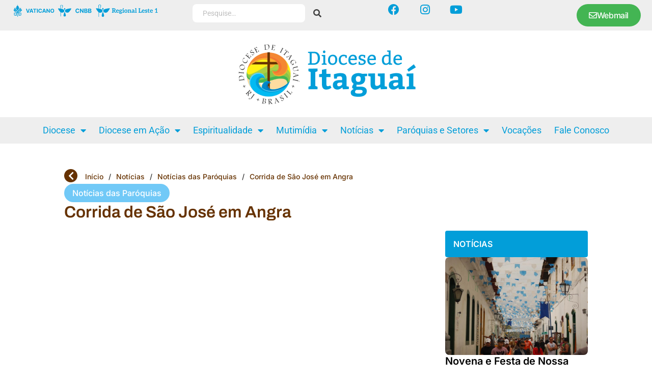

--- FILE ---
content_type: text/html; charset=UTF-8
request_url: https://dioceseitaguai.org.br/corrida-de-sao-jose-em-angra/
body_size: 24259
content:
<!doctype html>
<html lang="pt-BR">
<head>
	<meta charset="UTF-8">
	<meta name="viewport" content="width=device-width, initial-scale=1">
	<link rel="profile" href="https://gmpg.org/xfn/11">
	<title>Corrida de São José em Angra | Diocese de Itaguaí</title>
<link rel='stylesheet' id='style-pro-css-css' href='https://dioceseitaguai.org.br/wp-content/plugins/meow-lightbox-pro/app/style-pro.min.css?ver=1752040108' media='all' />
<script id="mwl-core-pro-js-js-extra">
var mwl_map = {"engine":"default","default_engine":"googlemaps","googlemaps":{"api_key":"","style":[],"map_type":"satellite"},"mapbox":{"api_key":"","style":{"username":"","style_id":""}},"maptiler":{"api_key":"","style":null},"zoom_level":"12"};
</script>
<script src="https://dioceseitaguai.org.br/wp-content/plugins/meow-lightbox-pro/app/lightbox-pro.js?ver=1752040108" id="mwl-core-pro-js-js"></script>
<meta name='robots' content='max-image-preview:large' />
	<style>img:is([sizes="auto" i], [sizes^="auto," i]) { contain-intrinsic-size: 3000px 1500px }</style>
	<link rel='dns-prefetch' href='//www.googletagmanager.com' />
<link rel="alternate" type="application/rss+xml" title="Feed para Diocese de Itaguaí &raquo;" href="https://dioceseitaguai.org.br/feed/" />
<link rel="alternate" type="application/rss+xml" title="Feed de comentários para Diocese de Itaguaí &raquo;" href="https://dioceseitaguai.org.br/comments/feed/" />
<link rel="alternate" type="application/rss+xml" title="Feed de comentários para Diocese de Itaguaí &raquo; Corrida de São José em Angra" href="https://dioceseitaguai.org.br/corrida-de-sao-jose-em-angra/feed/" />
<script>
window._wpemojiSettings = {"baseUrl":"https:\/\/s.w.org\/images\/core\/emoji\/15.0.3\/72x72\/","ext":".png","svgUrl":"https:\/\/s.w.org\/images\/core\/emoji\/15.0.3\/svg\/","svgExt":".svg","source":{"concatemoji":"https:\/\/dioceseitaguai.org.br\/wp-includes\/js\/wp-emoji-release.min.js?ver=6.7.2"}};
/*! This file is auto-generated */
!function(i,n){var o,s,e;function c(e){try{var t={supportTests:e,timestamp:(new Date).valueOf()};sessionStorage.setItem(o,JSON.stringify(t))}catch(e){}}function p(e,t,n){e.clearRect(0,0,e.canvas.width,e.canvas.height),e.fillText(t,0,0);var t=new Uint32Array(e.getImageData(0,0,e.canvas.width,e.canvas.height).data),r=(e.clearRect(0,0,e.canvas.width,e.canvas.height),e.fillText(n,0,0),new Uint32Array(e.getImageData(0,0,e.canvas.width,e.canvas.height).data));return t.every(function(e,t){return e===r[t]})}function u(e,t,n){switch(t){case"flag":return n(e,"\ud83c\udff3\ufe0f\u200d\u26a7\ufe0f","\ud83c\udff3\ufe0f\u200b\u26a7\ufe0f")?!1:!n(e,"\ud83c\uddfa\ud83c\uddf3","\ud83c\uddfa\u200b\ud83c\uddf3")&&!n(e,"\ud83c\udff4\udb40\udc67\udb40\udc62\udb40\udc65\udb40\udc6e\udb40\udc67\udb40\udc7f","\ud83c\udff4\u200b\udb40\udc67\u200b\udb40\udc62\u200b\udb40\udc65\u200b\udb40\udc6e\u200b\udb40\udc67\u200b\udb40\udc7f");case"emoji":return!n(e,"\ud83d\udc26\u200d\u2b1b","\ud83d\udc26\u200b\u2b1b")}return!1}function f(e,t,n){var r="undefined"!=typeof WorkerGlobalScope&&self instanceof WorkerGlobalScope?new OffscreenCanvas(300,150):i.createElement("canvas"),a=r.getContext("2d",{willReadFrequently:!0}),o=(a.textBaseline="top",a.font="600 32px Arial",{});return e.forEach(function(e){o[e]=t(a,e,n)}),o}function t(e){var t=i.createElement("script");t.src=e,t.defer=!0,i.head.appendChild(t)}"undefined"!=typeof Promise&&(o="wpEmojiSettingsSupports",s=["flag","emoji"],n.supports={everything:!0,everythingExceptFlag:!0},e=new Promise(function(e){i.addEventListener("DOMContentLoaded",e,{once:!0})}),new Promise(function(t){var n=function(){try{var e=JSON.parse(sessionStorage.getItem(o));if("object"==typeof e&&"number"==typeof e.timestamp&&(new Date).valueOf()<e.timestamp+604800&&"object"==typeof e.supportTests)return e.supportTests}catch(e){}return null}();if(!n){if("undefined"!=typeof Worker&&"undefined"!=typeof OffscreenCanvas&&"undefined"!=typeof URL&&URL.createObjectURL&&"undefined"!=typeof Blob)try{var e="postMessage("+f.toString()+"("+[JSON.stringify(s),u.toString(),p.toString()].join(",")+"));",r=new Blob([e],{type:"text/javascript"}),a=new Worker(URL.createObjectURL(r),{name:"wpTestEmojiSupports"});return void(a.onmessage=function(e){c(n=e.data),a.terminate(),t(n)})}catch(e){}c(n=f(s,u,p))}t(n)}).then(function(e){for(var t in e)n.supports[t]=e[t],n.supports.everything=n.supports.everything&&n.supports[t],"flag"!==t&&(n.supports.everythingExceptFlag=n.supports.everythingExceptFlag&&n.supports[t]);n.supports.everythingExceptFlag=n.supports.everythingExceptFlag&&!n.supports.flag,n.DOMReady=!1,n.readyCallback=function(){n.DOMReady=!0}}).then(function(){return e}).then(function(){var e;n.supports.everything||(n.readyCallback(),(e=n.source||{}).concatemoji?t(e.concatemoji):e.wpemoji&&e.twemoji&&(t(e.twemoji),t(e.wpemoji)))}))}((window,document),window._wpemojiSettings);
</script>
<link rel='stylesheet' id='dce-animations-css' href='https://dioceseitaguai.org.br/wp-content/plugins/dynamic-content-for-elementor/assets/css/animations.css?ver=3.3.11' media='all' />
<link rel='stylesheet' id='mec-select2-style-css' href='https://dioceseitaguai.org.br/wp-content/plugins/modern-events-calendar/assets/packages/select2/select2.min.css?ver=7.18.0' media='all' />
<link rel='stylesheet' id='mec-font-icons-css' href='https://dioceseitaguai.org.br/wp-content/plugins/modern-events-calendar/assets/css/iconfonts.css?ver=7.18.0' media='all' />
<link rel='stylesheet' id='mec-frontend-style-css' href='https://dioceseitaguai.org.br/wp-content/plugins/modern-events-calendar/assets/css/frontend.min.css?ver=7.18.0' media='all' />
<link rel='stylesheet' id='mec-tooltip-style-css' href='https://dioceseitaguai.org.br/wp-content/plugins/modern-events-calendar/assets/packages/tooltip/tooltip.css?ver=7.18.0' media='all' />
<link rel='stylesheet' id='mec-tooltip-shadow-style-css' href='https://dioceseitaguai.org.br/wp-content/plugins/modern-events-calendar/assets/packages/tooltip/tooltipster-sideTip-shadow.min.css?ver=7.18.0' media='all' />
<link rel='stylesheet' id='featherlight-css' href='https://dioceseitaguai.org.br/wp-content/plugins/modern-events-calendar/assets/packages/featherlight/featherlight.css?ver=7.18.0' media='all' />
<link rel='stylesheet' id='mec-lity-style-css' href='https://dioceseitaguai.org.br/wp-content/plugins/modern-events-calendar/assets/packages/lity/lity.min.css?ver=7.18.0' media='all' />
<link rel='stylesheet' id='mec-general-calendar-style-css' href='https://dioceseitaguai.org.br/wp-content/plugins/modern-events-calendar/assets/css/mec-general-calendar.css?ver=7.18.0' media='all' />
<style id='wp-emoji-styles-inline-css'>

	img.wp-smiley, img.emoji {
		display: inline !important;
		border: none !important;
		box-shadow: none !important;
		height: 1em !important;
		width: 1em !important;
		margin: 0 0.07em !important;
		vertical-align: -0.1em !important;
		background: none !important;
		padding: 0 !important;
	}
</style>
<link rel='stylesheet' id='wp-block-library-css' href='https://dioceseitaguai.org.br/wp-includes/css/dist/block-library/style.min.css?ver=6.7.2' media='all' />
<style id='global-styles-inline-css'>
:root{--wp--preset--aspect-ratio--square: 1;--wp--preset--aspect-ratio--4-3: 4/3;--wp--preset--aspect-ratio--3-4: 3/4;--wp--preset--aspect-ratio--3-2: 3/2;--wp--preset--aspect-ratio--2-3: 2/3;--wp--preset--aspect-ratio--16-9: 16/9;--wp--preset--aspect-ratio--9-16: 9/16;--wp--preset--color--black: #000000;--wp--preset--color--cyan-bluish-gray: #abb8c3;--wp--preset--color--white: #ffffff;--wp--preset--color--pale-pink: #f78da7;--wp--preset--color--vivid-red: #cf2e2e;--wp--preset--color--luminous-vivid-orange: #ff6900;--wp--preset--color--luminous-vivid-amber: #fcb900;--wp--preset--color--light-green-cyan: #7bdcb5;--wp--preset--color--vivid-green-cyan: #00d084;--wp--preset--color--pale-cyan-blue: #8ed1fc;--wp--preset--color--vivid-cyan-blue: #0693e3;--wp--preset--color--vivid-purple: #9b51e0;--wp--preset--gradient--vivid-cyan-blue-to-vivid-purple: linear-gradient(135deg,rgba(6,147,227,1) 0%,rgb(155,81,224) 100%);--wp--preset--gradient--light-green-cyan-to-vivid-green-cyan: linear-gradient(135deg,rgb(122,220,180) 0%,rgb(0,208,130) 100%);--wp--preset--gradient--luminous-vivid-amber-to-luminous-vivid-orange: linear-gradient(135deg,rgba(252,185,0,1) 0%,rgba(255,105,0,1) 100%);--wp--preset--gradient--luminous-vivid-orange-to-vivid-red: linear-gradient(135deg,rgba(255,105,0,1) 0%,rgb(207,46,46) 100%);--wp--preset--gradient--very-light-gray-to-cyan-bluish-gray: linear-gradient(135deg,rgb(238,238,238) 0%,rgb(169,184,195) 100%);--wp--preset--gradient--cool-to-warm-spectrum: linear-gradient(135deg,rgb(74,234,220) 0%,rgb(151,120,209) 20%,rgb(207,42,186) 40%,rgb(238,44,130) 60%,rgb(251,105,98) 80%,rgb(254,248,76) 100%);--wp--preset--gradient--blush-light-purple: linear-gradient(135deg,rgb(255,206,236) 0%,rgb(152,150,240) 100%);--wp--preset--gradient--blush-bordeaux: linear-gradient(135deg,rgb(254,205,165) 0%,rgb(254,45,45) 50%,rgb(107,0,62) 100%);--wp--preset--gradient--luminous-dusk: linear-gradient(135deg,rgb(255,203,112) 0%,rgb(199,81,192) 50%,rgb(65,88,208) 100%);--wp--preset--gradient--pale-ocean: linear-gradient(135deg,rgb(255,245,203) 0%,rgb(182,227,212) 50%,rgb(51,167,181) 100%);--wp--preset--gradient--electric-grass: linear-gradient(135deg,rgb(202,248,128) 0%,rgb(113,206,126) 100%);--wp--preset--gradient--midnight: linear-gradient(135deg,rgb(2,3,129) 0%,rgb(40,116,252) 100%);--wp--preset--font-size--small: 13px;--wp--preset--font-size--medium: 20px;--wp--preset--font-size--large: 36px;--wp--preset--font-size--x-large: 42px;--wp--preset--spacing--20: 0.44rem;--wp--preset--spacing--30: 0.67rem;--wp--preset--spacing--40: 1rem;--wp--preset--spacing--50: 1.5rem;--wp--preset--spacing--60: 2.25rem;--wp--preset--spacing--70: 3.38rem;--wp--preset--spacing--80: 5.06rem;--wp--preset--shadow--natural: 6px 6px 9px rgba(0, 0, 0, 0.2);--wp--preset--shadow--deep: 12px 12px 50px rgba(0, 0, 0, 0.4);--wp--preset--shadow--sharp: 6px 6px 0px rgba(0, 0, 0, 0.2);--wp--preset--shadow--outlined: 6px 6px 0px -3px rgba(255, 255, 255, 1), 6px 6px rgba(0, 0, 0, 1);--wp--preset--shadow--crisp: 6px 6px 0px rgba(0, 0, 0, 1);}:root { --wp--style--global--content-size: 800px;--wp--style--global--wide-size: 1200px; }:where(body) { margin: 0; }.wp-site-blocks > .alignleft { float: left; margin-right: 2em; }.wp-site-blocks > .alignright { float: right; margin-left: 2em; }.wp-site-blocks > .aligncenter { justify-content: center; margin-left: auto; margin-right: auto; }:where(.wp-site-blocks) > * { margin-block-start: 24px; margin-block-end: 0; }:where(.wp-site-blocks) > :first-child { margin-block-start: 0; }:where(.wp-site-blocks) > :last-child { margin-block-end: 0; }:root { --wp--style--block-gap: 24px; }:root :where(.is-layout-flow) > :first-child{margin-block-start: 0;}:root :where(.is-layout-flow) > :last-child{margin-block-end: 0;}:root :where(.is-layout-flow) > *{margin-block-start: 24px;margin-block-end: 0;}:root :where(.is-layout-constrained) > :first-child{margin-block-start: 0;}:root :where(.is-layout-constrained) > :last-child{margin-block-end: 0;}:root :where(.is-layout-constrained) > *{margin-block-start: 24px;margin-block-end: 0;}:root :where(.is-layout-flex){gap: 24px;}:root :where(.is-layout-grid){gap: 24px;}.is-layout-flow > .alignleft{float: left;margin-inline-start: 0;margin-inline-end: 2em;}.is-layout-flow > .alignright{float: right;margin-inline-start: 2em;margin-inline-end: 0;}.is-layout-flow > .aligncenter{margin-left: auto !important;margin-right: auto !important;}.is-layout-constrained > .alignleft{float: left;margin-inline-start: 0;margin-inline-end: 2em;}.is-layout-constrained > .alignright{float: right;margin-inline-start: 2em;margin-inline-end: 0;}.is-layout-constrained > .aligncenter{margin-left: auto !important;margin-right: auto !important;}.is-layout-constrained > :where(:not(.alignleft):not(.alignright):not(.alignfull)){max-width: var(--wp--style--global--content-size);margin-left: auto !important;margin-right: auto !important;}.is-layout-constrained > .alignwide{max-width: var(--wp--style--global--wide-size);}body .is-layout-flex{display: flex;}.is-layout-flex{flex-wrap: wrap;align-items: center;}.is-layout-flex > :is(*, div){margin: 0;}body .is-layout-grid{display: grid;}.is-layout-grid > :is(*, div){margin: 0;}body{padding-top: 0px;padding-right: 0px;padding-bottom: 0px;padding-left: 0px;}a:where(:not(.wp-element-button)){text-decoration: underline;}:root :where(.wp-element-button, .wp-block-button__link){background-color: #32373c;border-width: 0;color: #fff;font-family: inherit;font-size: inherit;line-height: inherit;padding: calc(0.667em + 2px) calc(1.333em + 2px);text-decoration: none;}.has-black-color{color: var(--wp--preset--color--black) !important;}.has-cyan-bluish-gray-color{color: var(--wp--preset--color--cyan-bluish-gray) !important;}.has-white-color{color: var(--wp--preset--color--white) !important;}.has-pale-pink-color{color: var(--wp--preset--color--pale-pink) !important;}.has-vivid-red-color{color: var(--wp--preset--color--vivid-red) !important;}.has-luminous-vivid-orange-color{color: var(--wp--preset--color--luminous-vivid-orange) !important;}.has-luminous-vivid-amber-color{color: var(--wp--preset--color--luminous-vivid-amber) !important;}.has-light-green-cyan-color{color: var(--wp--preset--color--light-green-cyan) !important;}.has-vivid-green-cyan-color{color: var(--wp--preset--color--vivid-green-cyan) !important;}.has-pale-cyan-blue-color{color: var(--wp--preset--color--pale-cyan-blue) !important;}.has-vivid-cyan-blue-color{color: var(--wp--preset--color--vivid-cyan-blue) !important;}.has-vivid-purple-color{color: var(--wp--preset--color--vivid-purple) !important;}.has-black-background-color{background-color: var(--wp--preset--color--black) !important;}.has-cyan-bluish-gray-background-color{background-color: var(--wp--preset--color--cyan-bluish-gray) !important;}.has-white-background-color{background-color: var(--wp--preset--color--white) !important;}.has-pale-pink-background-color{background-color: var(--wp--preset--color--pale-pink) !important;}.has-vivid-red-background-color{background-color: var(--wp--preset--color--vivid-red) !important;}.has-luminous-vivid-orange-background-color{background-color: var(--wp--preset--color--luminous-vivid-orange) !important;}.has-luminous-vivid-amber-background-color{background-color: var(--wp--preset--color--luminous-vivid-amber) !important;}.has-light-green-cyan-background-color{background-color: var(--wp--preset--color--light-green-cyan) !important;}.has-vivid-green-cyan-background-color{background-color: var(--wp--preset--color--vivid-green-cyan) !important;}.has-pale-cyan-blue-background-color{background-color: var(--wp--preset--color--pale-cyan-blue) !important;}.has-vivid-cyan-blue-background-color{background-color: var(--wp--preset--color--vivid-cyan-blue) !important;}.has-vivid-purple-background-color{background-color: var(--wp--preset--color--vivid-purple) !important;}.has-black-border-color{border-color: var(--wp--preset--color--black) !important;}.has-cyan-bluish-gray-border-color{border-color: var(--wp--preset--color--cyan-bluish-gray) !important;}.has-white-border-color{border-color: var(--wp--preset--color--white) !important;}.has-pale-pink-border-color{border-color: var(--wp--preset--color--pale-pink) !important;}.has-vivid-red-border-color{border-color: var(--wp--preset--color--vivid-red) !important;}.has-luminous-vivid-orange-border-color{border-color: var(--wp--preset--color--luminous-vivid-orange) !important;}.has-luminous-vivid-amber-border-color{border-color: var(--wp--preset--color--luminous-vivid-amber) !important;}.has-light-green-cyan-border-color{border-color: var(--wp--preset--color--light-green-cyan) !important;}.has-vivid-green-cyan-border-color{border-color: var(--wp--preset--color--vivid-green-cyan) !important;}.has-pale-cyan-blue-border-color{border-color: var(--wp--preset--color--pale-cyan-blue) !important;}.has-vivid-cyan-blue-border-color{border-color: var(--wp--preset--color--vivid-cyan-blue) !important;}.has-vivid-purple-border-color{border-color: var(--wp--preset--color--vivid-purple) !important;}.has-vivid-cyan-blue-to-vivid-purple-gradient-background{background: var(--wp--preset--gradient--vivid-cyan-blue-to-vivid-purple) !important;}.has-light-green-cyan-to-vivid-green-cyan-gradient-background{background: var(--wp--preset--gradient--light-green-cyan-to-vivid-green-cyan) !important;}.has-luminous-vivid-amber-to-luminous-vivid-orange-gradient-background{background: var(--wp--preset--gradient--luminous-vivid-amber-to-luminous-vivid-orange) !important;}.has-luminous-vivid-orange-to-vivid-red-gradient-background{background: var(--wp--preset--gradient--luminous-vivid-orange-to-vivid-red) !important;}.has-very-light-gray-to-cyan-bluish-gray-gradient-background{background: var(--wp--preset--gradient--very-light-gray-to-cyan-bluish-gray) !important;}.has-cool-to-warm-spectrum-gradient-background{background: var(--wp--preset--gradient--cool-to-warm-spectrum) !important;}.has-blush-light-purple-gradient-background{background: var(--wp--preset--gradient--blush-light-purple) !important;}.has-blush-bordeaux-gradient-background{background: var(--wp--preset--gradient--blush-bordeaux) !important;}.has-luminous-dusk-gradient-background{background: var(--wp--preset--gradient--luminous-dusk) !important;}.has-pale-ocean-gradient-background{background: var(--wp--preset--gradient--pale-ocean) !important;}.has-electric-grass-gradient-background{background: var(--wp--preset--gradient--electric-grass) !important;}.has-midnight-gradient-background{background: var(--wp--preset--gradient--midnight) !important;}.has-small-font-size{font-size: var(--wp--preset--font-size--small) !important;}.has-medium-font-size{font-size: var(--wp--preset--font-size--medium) !important;}.has-large-font-size{font-size: var(--wp--preset--font-size--large) !important;}.has-x-large-font-size{font-size: var(--wp--preset--font-size--x-large) !important;}
:root :where(.wp-block-pullquote){font-size: 1.5em;line-height: 1.6;}
</style>
<link rel='stylesheet' id='leaflet-css-css' href='https://dioceseitaguai.org.br/wp-content/plugins/meow-lightbox-pro/app/style.min.css?ver=1752040108' media='all' />
<link rel='stylesheet' id='rss-looper-css' href='https://dioceseitaguai.org.br/wp-content/plugins/rss-looper-main/includes/css/rss-looper.css?ver=2.1.2' media='all' />
<link rel='stylesheet' id='rss-looper_public-css' href='https://dioceseitaguai.org.br/wp-content/plugins/rss-looper-main/public/css/rss-looper-public.css?ver=2.1.2' media='all' />
<link rel='stylesheet' id='hello-elementor-css' href='https://dioceseitaguai.org.br/wp-content/themes/hello-elementor/style.min.css?ver=3.3.0' media='all' />
<link rel='stylesheet' id='hello-elementor-theme-style-css' href='https://dioceseitaguai.org.br/wp-content/themes/hello-elementor/theme.min.css?ver=3.3.0' media='all' />
<link rel='stylesheet' id='hello-elementor-header-footer-css' href='https://dioceseitaguai.org.br/wp-content/themes/hello-elementor/header-footer.min.css?ver=3.3.0' media='all' />
<link rel='stylesheet' id='elementor-frontend-css' href='https://dioceseitaguai.org.br/wp-content/plugins/elementor/assets/css/frontend.min.css?ver=3.28.3' media='all' />
<link rel='stylesheet' id='elementor-post-32792-css' href='https://dioceseitaguai.org.br/wp-content/uploads/elementor/css/post-32792.css?ver=1767893017' media='all' />
<link rel='stylesheet' id='widget-image-css' href='https://dioceseitaguai.org.br/wp-content/plugins/elementor/assets/css/widget-image.min.css?ver=3.28.3' media='all' />
<link rel='stylesheet' id='widget-social-icons-css' href='https://dioceseitaguai.org.br/wp-content/plugins/elementor/assets/css/widget-social-icons.min.css?ver=3.28.3' media='all' />
<link rel='stylesheet' id='e-apple-webkit-css' href='https://dioceseitaguai.org.br/wp-content/plugins/elementor/assets/css/conditionals/apple-webkit.min.css?ver=3.28.3' media='all' />
<link rel='stylesheet' id='mediaelement-css' href='https://dioceseitaguai.org.br/wp-includes/js/mediaelement/mediaelementplayer-legacy.min.css?ver=4.2.17' media='all' />
<link rel='stylesheet' id='elementor-icons-shared-0-css' href='https://dioceseitaguai.org.br/wp-content/plugins/elementor/assets/lib/font-awesome/css/fontawesome.min.css?ver=5.15.3' media='all' />
<link rel='stylesheet' id='elementor-icons-fa-solid-css' href='https://dioceseitaguai.org.br/wp-content/plugins/elementor/assets/lib/font-awesome/css/solid.min.css?ver=5.15.3' media='all' />
<link rel='stylesheet' id='jet-elements-css' href='https://dioceseitaguai.org.br/wp-content/plugins/jet-elements/assets/css/jet-elements.css?ver=2.7.2.1' media='all' />
<link rel='stylesheet' id='jet-audio-css' href='https://dioceseitaguai.org.br/wp-content/plugins/jet-elements/assets/css/addons/jet-audio.css?ver=2.7.2.1' media='all' />
<link rel='stylesheet' id='widget-heading-css' href='https://dioceseitaguai.org.br/wp-content/plugins/elementor/assets/css/widget-heading.min.css?ver=3.28.3' media='all' />
<link rel='stylesheet' id='widget-nav-menu-css' href='https://dioceseitaguai.org.br/wp-content/plugins/elementor-pro/assets/css/widget-nav-menu.min.css?ver=3.28.2' media='all' />
<link rel='stylesheet' id='e-animation-fadeInRight-css' href='https://dioceseitaguai.org.br/wp-content/plugins/elementor/assets/lib/animations/styles/fadeInRight.min.css?ver=3.28.3' media='all' />
<link rel='stylesheet' id='widget-off-canvas-css' href='https://dioceseitaguai.org.br/wp-content/plugins/elementor-pro/assets/css/widget-off-canvas.min.css?ver=3.28.2' media='all' />
<link rel='stylesheet' id='widget-author-box-css' href='https://dioceseitaguai.org.br/wp-content/plugins/elementor-pro/assets/css/widget-author-box.min.css?ver=3.28.2' media='all' />
<link rel='stylesheet' id='widget-share-buttons-css' href='https://dioceseitaguai.org.br/wp-content/plugins/elementor-pro/assets/css/widget-share-buttons.min.css?ver=3.28.2' media='all' />
<link rel='stylesheet' id='elementor-icons-fa-brands-css' href='https://dioceseitaguai.org.br/wp-content/plugins/elementor/assets/lib/font-awesome/css/brands.min.css?ver=5.15.3' media='all' />
<link rel='stylesheet' id='dce-style-css' href='https://dioceseitaguai.org.br/wp-content/plugins/dynamic-content-for-elementor/assets/css/style.min.css?ver=3.3.11' media='all' />
<link rel='stylesheet' id='dce-list-css' href='https://dioceseitaguai.org.br/wp-content/plugins/dynamic-content-for-elementor/assets/css/taxonomy-terms-list.min.css?ver=3.3.11' media='all' />
<link rel='stylesheet' id='widget-posts-css' href='https://dioceseitaguai.org.br/wp-content/plugins/elementor-pro/assets/css/widget-posts.min.css?ver=3.28.2' media='all' />
<link rel='stylesheet' id='jet-blocks-css' href='https://dioceseitaguai.org.br/wp-content/uploads/elementor/css/custom-jet-blocks.css?ver=1.3.16' media='all' />
<link rel='stylesheet' id='elementor-icons-css' href='https://dioceseitaguai.org.br/wp-content/plugins/elementor/assets/lib/eicons/css/elementor-icons.min.css?ver=5.36.0' media='all' />
<link rel='stylesheet' id='dashicons-css' href='https://dioceseitaguai.org.br/wp-includes/css/dashicons.min.css?ver=6.7.2' media='all' />
<link rel='stylesheet' id='elementor-post-33619-css' href='https://dioceseitaguai.org.br/wp-content/uploads/elementor/css/post-33619.css?ver=1767893019' media='all' />
<link rel='stylesheet' id='elementor-post-32882-css' href='https://dioceseitaguai.org.br/wp-content/uploads/elementor/css/post-32882.css?ver=1767893019' media='all' />
<link rel='stylesheet' id='elementor-post-32867-css' href='https://dioceseitaguai.org.br/wp-content/uploads/elementor/css/post-32867.css?ver=1767893029' media='all' />
<link rel='stylesheet' id='ecs-styles-css' href='https://dioceseitaguai.org.br/wp-content/plugins/ele-custom-skin/assets/css/ecs-style.css?ver=3.1.9' media='all' />
<link rel='stylesheet' id='elementor-post-32817-css' href='https://dioceseitaguai.org.br/wp-content/uploads/elementor/css/post-32817.css?ver=1727211704' media='all' />
<link rel='stylesheet' id='elementor-post-32820-css' href='https://dioceseitaguai.org.br/wp-content/uploads/elementor/css/post-32820.css?ver=1732807575' media='all' />
<link rel='stylesheet' id='elementor-post-32822-css' href='https://dioceseitaguai.org.br/wp-content/uploads/elementor/css/post-32822.css?ver=1727210889' media='all' />
<link rel='stylesheet' id='elementor-post-32861-css' href='https://dioceseitaguai.org.br/wp-content/uploads/elementor/css/post-32861.css?ver=1726771876' media='all' />
<link rel='stylesheet' id='elementor-post-32863-css' href='https://dioceseitaguai.org.br/wp-content/uploads/elementor/css/post-32863.css?ver=1726785059' media='all' />
<link rel='stylesheet' id='elementor-post-33202-css' href='https://dioceseitaguai.org.br/wp-content/uploads/elementor/css/post-33202.css?ver=1726771036' media='all' />
<link rel='stylesheet' id='elementor-post-33540-css' href='https://dioceseitaguai.org.br/wp-content/uploads/elementor/css/post-33540.css?ver=1727133271' media='all' />
<link rel='stylesheet' id='elementor-post-34014-css' href='https://dioceseitaguai.org.br/wp-content/uploads/elementor/css/post-34014.css?ver=1733842550' media='all' />
<link rel='stylesheet' id='elementor-gf-local-archivo-css' href='https://dioceseitaguai.org.br/wp-content/uploads/elementor/google-fonts/css/archivo.css?ver=1743536555' media='all' />
<link rel='stylesheet' id='elementor-gf-local-inter-css' href='https://dioceseitaguai.org.br/wp-content/uploads/elementor/google-fonts/css/inter.css?ver=1743536628' media='all' />
<link rel='stylesheet' id='elementor-gf-local-epilogue-css' href='https://dioceseitaguai.org.br/wp-content/uploads/elementor/google-fonts/css/epilogue.css?ver=1743536653' media='all' />
<link rel='stylesheet' id='elementor-gf-local-roboto-css' href='https://dioceseitaguai.org.br/wp-content/uploads/elementor/google-fonts/css/roboto.css?ver=1743536763' media='all' />
<link rel='stylesheet' id='elementor-gf-local-montserrat-css' href='https://dioceseitaguai.org.br/wp-content/uploads/elementor/google-fonts/css/montserrat.css?ver=1743536807' media='all' />
<link rel='stylesheet' id='elementor-icons-fa-regular-css' href='https://dioceseitaguai.org.br/wp-content/plugins/elementor/assets/lib/font-awesome/css/regular.min.css?ver=5.15.3' media='all' />
<script src="https://dioceseitaguai.org.br/wp-includes/js/jquery/jquery.min.js?ver=3.7.1" id="jquery-core-js"></script>
<script src="https://dioceseitaguai.org.br/wp-includes/js/jquery/jquery-migrate.min.js?ver=3.4.1" id="jquery-migrate-js"></script>
<script id="mwl-build-js-js-extra">
var mwl_settings = {"api_url":"https:\/\/dioceseitaguai.org.br\/wp-json\/meow-lightbox\/v1\/","rest_nonce":"596598f708","plugin_url":"https:\/\/dioceseitaguai.org.br\/wp-content\/plugins\/meow-lightbox-pro\/classes\/","settings":{"rtf_slider_fix":false,"engine":"default","backdrop_opacity":85,"theme":"dark","orientation":"auto","selector":".entry-content, .gallery, .mgl-gallery, .wp-block-gallery,  .wp-block-image","selector_ahead":false,"deep_linking":false,"social_sharing":false,"separate_galleries":false,"animation_toggle":"none","animation_speed":"normal","low_res_placeholder":false,"wordpress_big_image":false,"right_click_protection":true,"magnification":true,"anti_selector":".blog, .archive, .emoji, .attachment-post-image, .no-lightbox","preloading":false,"download_link":false,"caption_source":"caption","caption_ellipsis":true,"exif":{"title":true,"caption":true,"camera":true,"lens":true,"date":false,"date_timezone":false,"shutter_speed":true,"aperture":true,"focal_length":true,"iso":true,"keywords":false},"slideshow":{"enabled":false,"timer":3000},"map":{"enabled":false}}};
</script>
<script src="https://dioceseitaguai.org.br/wp-content/plugins/meow-lightbox-pro/app/lightbox.js?ver=1752040108" id="mwl-build-js-js"></script>
<script id="rssl_feed-js-extra">
var rssl_feed_args = {"ajax_url":"https:\/\/dioceseitaguai.org.br\/wp-admin\/admin-ajax.php","posts":{"page":0,"name":"corrida-de-sao-jose-em-angra","error":"","m":"","p":0,"post_parent":"","subpost":"","subpost_id":"","attachment":"","attachment_id":0,"pagename":"","page_id":0,"second":"","minute":"","hour":"","day":0,"monthnum":0,"year":0,"w":0,"category_name":"","tag":"","cat":"","tag_id":"","author":"","author_name":"","feed":"","tb":"","paged":0,"meta_key":"","meta_value":"","preview":"","s":"","sentence":"","title":"","fields":"","menu_order":"","embed":"","category__in":[],"category__not_in":[],"category__and":[],"post__in":[],"post__not_in":[],"post_name__in":[],"tag__in":[],"tag__not_in":[],"tag__and":[],"tag_slug__in":[],"tag_slug__and":[],"post_parent__in":[],"post_parent__not_in":[],"author__in":[],"author__not_in":[],"search_columns":[],"ignore_sticky_posts":false,"suppress_filters":false,"cache_results":true,"update_post_term_cache":true,"update_menu_item_cache":false,"lazy_load_term_meta":true,"update_post_meta_cache":true,"post_type":"","posts_per_page":10,"nopaging":false,"comments_per_page":"50","no_found_rows":false,"order":"DESC"}};
</script>
<script src="https://dioceseitaguai.org.br/wp-content/plugins/rss-looper-main/includes/js/ajax_feed.js?ver=2.1.2" id="rssl_feed-js"></script>
<script src="https://dioceseitaguai.org.br/wp-content/plugins/rss-looper-main/public/js/rss-looper-public.js?ver=2.1.2" id="rss-looper_public-js"></script>

<!-- Snippet da etiqueta do Google (gtag.js) adicionado pelo Site Kit -->

<!-- Snippet do Google Análises adicionado pelo Site Kit -->
<script src="https://www.googletagmanager.com/gtag/js?id=GT-57SQVKK" id="google_gtagjs-js" async></script>
<script id="google_gtagjs-js-after">
window.dataLayer = window.dataLayer || [];function gtag(){dataLayer.push(arguments);}
gtag("set","linker",{"domains":["dioceseitaguai.org.br"]});
gtag("js", new Date());
gtag("set", "developer_id.dZTNiMT", true);
gtag("config", "GT-57SQVKK");
 window._googlesitekit = window._googlesitekit || {}; window._googlesitekit.throttledEvents = []; window._googlesitekit.gtagEvent = (name, data) => { var key = JSON.stringify( { name, data } ); if ( !! window._googlesitekit.throttledEvents[ key ] ) { return; } window._googlesitekit.throttledEvents[ key ] = true; setTimeout( () => { delete window._googlesitekit.throttledEvents[ key ]; }, 5 ); gtag( "event", name, { ...data, event_source: "site-kit" } ); }
</script>

<!-- Fim do snippet da etiqueta do Google (gtag.js) adicionado pelo Site Kit -->
<script id="ecs_ajax_load-js-extra">
var ecs_ajax_params = {"ajaxurl":"https:\/\/dioceseitaguai.org.br\/wp-admin\/admin-ajax.php","posts":"{\"page\":0,\"name\":\"corrida-de-sao-jose-em-angra\",\"error\":\"\",\"m\":\"\",\"p\":0,\"post_parent\":\"\",\"subpost\":\"\",\"subpost_id\":\"\",\"attachment\":\"\",\"attachment_id\":0,\"pagename\":\"\",\"page_id\":0,\"second\":\"\",\"minute\":\"\",\"hour\":\"\",\"day\":0,\"monthnum\":0,\"year\":0,\"w\":0,\"category_name\":\"\",\"tag\":\"\",\"cat\":\"\",\"tag_id\":\"\",\"author\":\"\",\"author_name\":\"\",\"feed\":\"\",\"tb\":\"\",\"paged\":0,\"meta_key\":\"\",\"meta_value\":\"\",\"preview\":\"\",\"s\":\"\",\"sentence\":\"\",\"title\":\"\",\"fields\":\"\",\"menu_order\":\"\",\"embed\":\"\",\"category__in\":[],\"category__not_in\":[],\"category__and\":[],\"post__in\":[],\"post__not_in\":[],\"post_name__in\":[],\"tag__in\":[],\"tag__not_in\":[],\"tag__and\":[],\"tag_slug__in\":[],\"tag_slug__and\":[],\"post_parent__in\":[],\"post_parent__not_in\":[],\"author__in\":[],\"author__not_in\":[],\"search_columns\":[],\"ignore_sticky_posts\":false,\"suppress_filters\":false,\"cache_results\":true,\"update_post_term_cache\":true,\"update_menu_item_cache\":false,\"lazy_load_term_meta\":true,\"update_post_meta_cache\":true,\"post_type\":\"\",\"posts_per_page\":10,\"nopaging\":false,\"comments_per_page\":\"50\",\"no_found_rows\":false,\"order\":\"DESC\"}"};
</script>
<script src="https://dioceseitaguai.org.br/wp-content/plugins/ele-custom-skin/assets/js/ecs_ajax_pagination.js?ver=3.1.9" id="ecs_ajax_load-js"></script>
<script src="https://dioceseitaguai.org.br/wp-content/plugins/ele-custom-skin/assets/js/ecs.js?ver=3.1.9" id="ecs-script-js"></script>
<link rel="https://api.w.org/" href="https://dioceseitaguai.org.br/wp-json/" /><link rel="alternate" title="JSON" type="application/json" href="https://dioceseitaguai.org.br/wp-json/wp/v2/posts/15962" /><link rel="EditURI" type="application/rsd+xml" title="RSD" href="https://dioceseitaguai.org.br/xmlrpc.php?rsd" />
<meta name="generator" content="Parresia 1.01 - https://parresia.com" />
<link rel='shortlink' href='https://dioceseitaguai.org.br/?p=15962' />
<link rel="alternate" title="oEmbed (JSON)" type="application/json+oembed" href="https://dioceseitaguai.org.br/wp-json/oembed/1.0/embed?url=https%3A%2F%2Fdioceseitaguai.org.br%2Fcorrida-de-sao-jose-em-angra%2F" />
<link rel="alternate" title="oEmbed (XML)" type="text/xml+oembed" href="https://dioceseitaguai.org.br/wp-json/oembed/1.0/embed?url=https%3A%2F%2Fdioceseitaguai.org.br%2Fcorrida-de-sao-jose-em-angra%2F&#038;format=xml" />
<meta name="generator" content="Site Kit by Google 1.149.1" /><meta name="generator" content="Elementor 3.28.3; features: additional_custom_breakpoints, e_local_google_fonts, e_element_cache; settings: css_print_method-external, google_font-enabled, font_display-swap">
<!-- SEO meta tags powered by SmartCrawl https://wpmudev.com/project/smartcrawl-wordpress-seo/ -->
<link rel="canonical" href="https://dioceseitaguai.org.br/corrida-de-sao-jose-em-angra/" />
<meta name="description" content="Faça já sua inscrição e participe da II Corrida de Rua São José Operário no Village! https://www.sympla.com.br/2-corrida-de-rua-de-sao-jose-oper…" />
<script type="application/ld+json">{"@context":"https:\/\/schema.org","@graph":[{"@type":"Organization","@id":"https:\/\/dioceseitaguai.org.br\/#schema-publishing-organization","url":"https:\/\/dioceseitaguai.org.br","name":"Diocese de Itagua\u00ed"},{"@type":"WebSite","@id":"https:\/\/dioceseitaguai.org.br\/#schema-website","url":"https:\/\/dioceseitaguai.org.br","name":"Diocese de Itagua\u00ed","encoding":"UTF-8","potentialAction":{"@type":"SearchAction","target":"https:\/\/dioceseitaguai.org.br\/search\/{search_term_string}\/","query-input":"required name=search_term_string"}},{"@type":"BreadcrumbList","@id":"https:\/\/dioceseitaguai.org.br\/corrida-de-sao-jose-em-angra?page&name=corrida-de-sao-jose-em-angra\/#breadcrumb","itemListElement":[{"@type":"ListItem","position":1,"name":"Home","item":"https:\/\/dioceseitaguai.org.br"},{"@type":"ListItem","position":2,"name":"Not\u00edcias","item":"https:\/\/dioceseitaguai.org.br\/noticias\/"},{"@type":"ListItem","position":3,"name":"Not\u00edcias das Par\u00f3quias","item":"https:\/\/dioceseitaguai.org.br\/noticias\/noticias-das-paroquias\/"},{"@type":"ListItem","position":4,"name":"Corrida de S\u00e3o Jos\u00e9 em Angra"}]},{"@type":"Person","@id":"https:\/\/dioceseitaguai.org.br\/author\/dalizania\/#schema-author","name":"Daliz\u00e2nia","url":"https:\/\/dioceseitaguai.org.br\/author\/dalizania\/"},{"@type":"WebPage","@id":"https:\/\/dioceseitaguai.org.br\/corrida-de-sao-jose-em-angra\/#schema-webpage","isPartOf":{"@id":"https:\/\/dioceseitaguai.org.br\/#schema-website"},"publisher":{"@id":"https:\/\/dioceseitaguai.org.br\/#schema-publishing-organization"},"url":"https:\/\/dioceseitaguai.org.br\/corrida-de-sao-jose-em-angra\/"},{"@type":"Article","mainEntityOfPage":{"@id":"https:\/\/dioceseitaguai.org.br\/corrida-de-sao-jose-em-angra\/#schema-webpage"},"author":{"@id":"https:\/\/dioceseitaguai.org.br\/author\/dalizania\/#schema-author"},"publisher":{"@id":"https:\/\/dioceseitaguai.org.br\/#schema-publishing-organization"},"dateModified":"2020-01-26T08:17:48","datePublished":"2020-01-26T08:17:29","headline":"Corrida de S\u00e3o Jos\u00e9 em Angra | Diocese de Itagua\u00ed","description":"Fa\u00e7a j\u00e1 sua inscri\u00e7\u00e3o e participe da II Corrida de Rua S\u00e3o Jos\u00e9 Oper\u00e1rio no Village! https:\/\/www.sympla.com.br\/2-corrida-de-rua-de-sao-jose-oper\u2026","name":"Corrida de S\u00e3o Jos\u00e9 em Angra","image":{"@type":"ImageObject","@id":"https:\/\/dioceseitaguai.org.br\/corrida-de-sao-jose-em-angra\/#schema-article-image","url":"https:\/\/cdn.dioceseitaguai.org.br\/wp-content\/uploads\/2020\/01\/83008125_1708597112609462_7213746715818459136_o.jpg","height":960,"width":480},"thumbnailUrl":"https:\/\/cdn.dioceseitaguai.org.br\/wp-content\/uploads\/2020\/01\/83008125_1708597112609462_7213746715818459136_o.jpg"}]}</script>
<meta property="og:type" content="article" />
<meta property="og:url" content="https://dioceseitaguai.org.br/corrida-de-sao-jose-em-angra/" />
<meta property="og:title" content="Corrida de São José em Angra | Diocese de Itaguaí" />
<meta property="og:description" content="Faça já sua inscrição e participe da II Corrida de Rua São José Operário no Village! https://www.sympla.com.br/2-corrida-de-rua-de-sao-jose-oper…" />
<meta property="og:image" content="https://cdn.dioceseitaguai.org.br/wp-content/uploads/2020/01/83008125_1708597112609462_7213746715818459136_o.jpg" />
<meta property="og:image:width" content="480" />
<meta property="og:image:height" content="960" />
<meta property="article:published_time" content="2020-01-26T08:17:29" />
<meta property="article:author" content="Dalizânia" />
<meta name="twitter:card" content="summary_large_image" />
<meta name="twitter:title" content="Corrida de São José em Angra | Diocese de Itaguaí" />
<meta name="twitter:description" content="Faça já sua inscrição e participe da II Corrida de Rua São José Operário no Village! https://www.sympla.com.br/2-corrida-de-rua-de-sao-jose-oper…" />
<meta name="twitter:image" content="https://cdn.dioceseitaguai.org.br/wp-content/uploads/2020/01/83008125_1708597112609462_7213746715818459136_o.jpg" />
<!-- /SEO -->
			<style>
				.e-con.e-parent:nth-of-type(n+4):not(.e-lazyloaded):not(.e-no-lazyload),
				.e-con.e-parent:nth-of-type(n+4):not(.e-lazyloaded):not(.e-no-lazyload) * {
					background-image: none !important;
				}
				@media screen and (max-height: 1024px) {
					.e-con.e-parent:nth-of-type(n+3):not(.e-lazyloaded):not(.e-no-lazyload),
					.e-con.e-parent:nth-of-type(n+3):not(.e-lazyloaded):not(.e-no-lazyload) * {
						background-image: none !important;
					}
				}
				@media screen and (max-height: 640px) {
					.e-con.e-parent:nth-of-type(n+2):not(.e-lazyloaded):not(.e-no-lazyload),
					.e-con.e-parent:nth-of-type(n+2):not(.e-lazyloaded):not(.e-no-lazyload) * {
						background-image: none !important;
					}
				}
			</style>
			<link rel="icon" href="https://dioceseitaguai.org.br/wp-content/uploads/2025/04/cropped-Diocese-de-Itaguai-Logo-1-1-32x32.png" sizes="32x32" />
<link rel="icon" href="https://dioceseitaguai.org.br/wp-content/uploads/2025/04/cropped-Diocese-de-Itaguai-Logo-1-1-192x192.png" sizes="192x192" />
<link rel="apple-touch-icon" href="https://dioceseitaguai.org.br/wp-content/uploads/2025/04/cropped-Diocese-de-Itaguai-Logo-1-1-180x180.png" />
<meta name="msapplication-TileImage" content="https://dioceseitaguai.org.br/wp-content/uploads/2025/04/cropped-Diocese-de-Itaguai-Logo-1-1-270x270.png" />
<style>:root,::before,::after{--mec-color-skin: #40d9f1;--mec-color-skin-rgba-1: rgba(64, 217, 241, .25);--mec-color-skin-rgba-2: rgba(64, 217, 241, .5);--mec-color-skin-rgba-3: rgba(64, 217, 241, .75);--mec-color-skin-rgba-4: rgba(64, 217, 241, .11);--mec-primary-border-radius: 3px;--mec-container-normal-width: 1196px;--mec-container-large-width: 1690px;--mec-fes-main-color: #40d9f1;--mec-fes-main-color-rgba-1: rgba(64, 217, 241, 0.12);--mec-fes-main-color-rgba-2: rgba(64, 217, 241, 0.23);--mec-fes-main-color-rgba-3: rgba(64, 217, 241, 0.03);--mec-fes-main-color-rgba-4: rgba(64, 217, 241, 0.3);--mec-fes-main-color-rgba-5: rgb(64 217 241 / 7%);--mec-fes-main-color-rgba-6: rgba(64, 217, 241, 0.2);--mec-fluent-main-color: #ade7ff;--mec-fluent-main-color-rgba-1: rgba(173, 231, 255, 0.3);--mec-fluent-main-color-rgba-2: rgba(173, 231, 255, 0.8);--mec-fluent-main-color-rgba-3: rgba(173, 231, 255, 0.1);--mec-fluent-main-color-rgba-4: rgba(173, 231, 255, 0.2);--mec-fluent-main-color-rgba-5: rgba(173, 231, 255, 0.7);--mec-fluent-main-color-rgba-6: rgba(173, 231, 255, 0.7);--mec-fluent-bold-color: #00acf8;--mec-fluent-bg-hover-color: #ebf9ff;--mec-fluent-bg-color: #f5f7f8;--mec-fluent-second-bg-color: #d6eef9;}</style></head>
<body class="post-template-default single single-post postid-15962 single-format-standard wp-custom-logo wp-embed-responsive mec-theme-hello-elementor theme-default elementor-default elementor-kit-32792 elementor-page-32867"><script type="application/javascript" id="mwl-data-script">
var mwl_data = {"33098":{"success":true,"file":"https:\/\/dioceseitaguai.org.br\/wp-content\/uploads\/2024\/09\/diocese_itaguai_logo.png","file_srcset":"https:\/\/dioceseitaguai.org.br\/wp-content\/uploads\/2024\/09\/diocese_itaguai_logo.png 353w, https:\/\/dioceseitaguai.org.br\/wp-content\/uploads\/2024\/09\/diocese_itaguai_logo-300x110.png 300w","file_sizes":"(max-width: 353px) 100vw, 353px","dimension":{"width":353,"height":130},"download_link":"https:\/\/dioceseitaguai.org.br\/wp-content\/uploads\/2024\/09\/diocese_itaguai_logo.png","data":{"id":33098,"title":"diocese_itaguai_logo","caption":"","description":"","gps":"N\/A","copyright":"N\/A","camera":"N\/A","date":"","lens":"N\/A","aperture":"N\/A","focal_length":"N\/A","iso":"N\/A","shutter_speed":"N\/A","keywords":"N\/A"}},"15963":{"success":true,"file":"https:\/\/cdn.dioceseitaguai.org.br\/wp-content\/uploads\/2020\/01\/83008125_1708597112609462_7213746715818459136_o.jpg","file_srcset":"https:\/\/cdn.dioceseitaguai.org.br\/wp-content\/uploads\/2020\/01\/83008125_1708597112609462_7213746715818459136_o.jpg 480w, https:\/\/cdn.dioceseitaguai.org.br\/wp-content\/uploads\/2020\/01\/83008125_1708597112609462_7213746715818459136_o-150x300.jpg 150w","file_sizes":"(max-width: 480px) 100vw, 480px","dimension":{"width":480,"height":960},"download_link":"https:\/\/cdn.dioceseitaguai.org.br\/wp-content\/uploads\/2020\/01\/83008125_1708597112609462_7213746715818459136_o.jpg","data":{"id":15963,"title":"83008125_1708597112609462_7213746715818459136_o","caption":"","description":"","gps":"N\/A","copyright":"N\/A","camera":"N\/A","date":"","lens":"N\/A","aperture":"N\/A","focal_length":"N\/A","iso":"N\/A","shutter_speed":"N\/A","keywords":"N\/A"}},"34842":{"success":true,"file":"https:\/\/dioceseitaguai.org.br\/wp-content\/uploads\/2025\/09\/Festa-de-Nossa-Senhora-dos-Remedios.jpg","file_srcset":"https:\/\/dioceseitaguai.org.br\/wp-content\/uploads\/2025\/09\/Festa-de-Nossa-Senhora-dos-Remedios.jpg 1155w, https:\/\/dioceseitaguai.org.br\/wp-content\/uploads\/2025\/09\/Festa-de-Nossa-Senhora-dos-Remedios-752x500.jpg 752w, https:\/\/dioceseitaguai.org.br\/wp-content\/uploads\/2025\/09\/Festa-de-Nossa-Senhora-dos-Remedios-1024x681.jpg 1024w, https:\/\/dioceseitaguai.org.br\/wp-content\/uploads\/2025\/09\/Festa-de-Nossa-Senhora-dos-Remedios-768x511.jpg 768w, https:\/\/dioceseitaguai.org.br\/wp-content\/uploads\/2025\/09\/Festa-de-Nossa-Senhora-dos-Remedios-391x260.jpg 391w","file_sizes":"(max-width: 1155px) 100vw, 1155px","dimension":{"width":1155,"height":768},"download_link":"https:\/\/dioceseitaguai.org.br\/wp-content\/uploads\/2025\/09\/Festa-de-Nossa-Senhora-dos-Remedios.jpg","data":{"id":34842,"title":"Festa-de-Nossa-Senhora-dos-Remedios","caption":"","description":"","gps":"N\/A","copyright":"N\/A","camera":"NIKON D50","date":"07\/09\/2010 - 14:20","lens":"N\/A","aperture":"f\/2.8","focal_length":"68mm","iso":"N\/A","shutter_speed":"1\/1600","keywords":"N\/A"}},"34729":{"success":true,"file":"https:\/\/dioceseitaguai.org.br\/wp-content\/uploads\/2025\/05\/IMG-20240816-WA01021.jpg","file_srcset":"https:\/\/dioceseitaguai.org.br\/wp-content\/uploads\/2025\/05\/IMG-20240816-WA01021.jpg 1600w, https:\/\/dioceseitaguai.org.br\/wp-content\/uploads\/2025\/05\/IMG-20240816-WA01021-657x500.jpg 657w, https:\/\/dioceseitaguai.org.br\/wp-content\/uploads\/2025\/05\/IMG-20240816-WA01021-1024x780.jpg 1024w, https:\/\/dioceseitaguai.org.br\/wp-content\/uploads\/2025\/05\/IMG-20240816-WA01021-768x585.jpg 768w, https:\/\/dioceseitaguai.org.br\/wp-content\/uploads\/2025\/05\/IMG-20240816-WA01021-1536x1169.jpg 1536w","file_sizes":"(max-width: 1600px) 100vw, 1600px","dimension":{"width":1600,"height":1218},"download_link":"https:\/\/dioceseitaguai.org.br\/wp-content\/uploads\/2025\/05\/IMG-20240816-WA01021.jpg","data":{"id":34729,"title":"IMG-20240816-WA0102(1)","caption":"","description":"","gps":"N\/A","copyright":"N\/A","camera":"N\/A","date":"","lens":"N\/A","aperture":"N\/A","focal_length":"N\/A","iso":"N\/A","shutter_speed":"N\/A","keywords":"N\/A"}},"34822":{"success":true,"file":"https:\/\/dioceseitaguai.org.br\/wp-content\/uploads\/2025\/08\/seminario-1.jpg","file_srcset":"https:\/\/dioceseitaguai.org.br\/wp-content\/uploads\/2025\/08\/seminario-1.jpg 1600w, https:\/\/dioceseitaguai.org.br\/wp-content\/uploads\/2025\/08\/seminario-1-500x500.jpg 500w, https:\/\/dioceseitaguai.org.br\/wp-content\/uploads\/2025\/08\/seminario-1-1024x1024.jpg 1024w, https:\/\/dioceseitaguai.org.br\/wp-content\/uploads\/2025\/08\/seminario-1-150x150.jpg 150w, https:\/\/dioceseitaguai.org.br\/wp-content\/uploads\/2025\/08\/seminario-1-768x768.jpg 768w, https:\/\/dioceseitaguai.org.br\/wp-content\/uploads\/2025\/08\/seminario-1-300x300.jpg 300w, https:\/\/dioceseitaguai.org.br\/wp-content\/uploads\/2025\/08\/seminario-1-1536x1536.jpg 1536w","file_sizes":"(max-width: 1600px) 100vw, 1600px","dimension":{"width":1600,"height":1600},"download_link":"https:\/\/dioceseitaguai.org.br\/wp-content\/uploads\/2025\/08\/seminario-1.jpg","data":{"id":34822,"title":"semin\u00e1rio 1","caption":"","description":"","gps":"N\/A","copyright":"N\/A","camera":"N\/A","date":"","lens":"N\/A","aperture":"N\/A","focal_length":"N\/A","iso":"N\/A","shutter_speed":"N\/A","keywords":"N\/A"}},"33099":{"success":true,"file":"https:\/\/dioceseitaguai.org.br\/wp-content\/uploads\/2024\/09\/diocese_itaguai_logo_footer.png","file_srcset":false,"file_sizes":"(max-width: 297px) 100vw, 297px","dimension":{"width":297,"height":116},"download_link":"https:\/\/dioceseitaguai.org.br\/wp-content\/uploads\/2024\/09\/diocese_itaguai_logo_footer.png","data":{"id":33099,"title":"diocese_itaguai_logo_footer","caption":"","description":"","gps":"N\/A","copyright":"N\/A","camera":"N\/A","date":"","lens":"N\/A","aperture":"N\/A","focal_length":"N\/A","iso":"N\/A","shutter_speed":"N\/A","keywords":"N\/A"}},"33105":{"success":true,"file":"https:\/\/dioceseitaguai.org.br\/wp-content\/uploads\/2024\/09\/vaticano_btn.svg","file_srcset":false,"file_sizes":"(max-width: 92px) 100vw, 92px","dimension":{"width":92,"height":27},"download_link":"https:\/\/dioceseitaguai.org.br\/wp-content\/uploads\/2024\/09\/vaticano_btn.svg","data":{"id":33105,"title":"vaticano_btn","caption":"","description":"","gps":"N\/A","copyright":"N\/A","camera":"N\/A","date":"01\/01\/1970 - 00:00","lens":"N\/A","aperture":"N\/A","focal_length":"N\/A","iso":"N\/A","shutter_speed":"N\/A","keywords":"N\/A"}},"33096":{"success":true,"file":"https:\/\/dioceseitaguai.org.br\/wp-content\/uploads\/2024\/09\/cnbb_btn.svg","file_srcset":false,"file_sizes":"(max-width: 70px) 100vw, 70px","dimension":{"width":70,"height":25},"download_link":"https:\/\/dioceseitaguai.org.br\/wp-content\/uploads\/2024\/09\/cnbb_btn.svg","data":{"id":33096,"title":"cnbb_btn","caption":"","description":"","gps":"N\/A","copyright":"N\/A","camera":"N\/A","date":"01\/01\/1970 - 00:00","lens":"N\/A","aperture":"N\/A","focal_length":"N\/A","iso":"N\/A","shutter_speed":"N\/A","keywords":"N\/A"}},"33961":{"success":true,"file":"https:\/\/dioceseitaguai.org.br\/wp-content\/uploads\/2024\/09\/CNBB.svg","file_srcset":false,"file_sizes":"(max-width: 123px) 100vw, 123px","dimension":{"width":123,"height":24},"download_link":"https:\/\/dioceseitaguai.org.br\/wp-content\/uploads\/2024\/09\/CNBB.svg","data":{"id":33961,"title":"CNBB","caption":"","description":"","gps":"N\/A","copyright":"N\/A","camera":"N\/A","date":"01\/01\/1970 - 00:00","lens":"N\/A","aperture":"N\/A","focal_length":"N\/A","iso":"N\/A","shutter_speed":"N\/A","keywords":"N\/A"}},"33153":{"success":true,"file":"https:\/\/dioceseitaguai.org.br\/wp-content\/uploads\/2024\/08\/coracao.svg","file_srcset":false,"file_sizes":"(max-width: 17px) 100vw, 17px","dimension":{"width":17,"height":16},"download_link":"https:\/\/dioceseitaguai.org.br\/wp-content\/uploads\/2024\/08\/coracao.svg","data":{"id":33153,"title":"coracao","caption":"","description":"","gps":"N\/A","copyright":"N\/A","camera":"N\/A","date":"01\/01\/1970 - 00:00","lens":"N\/A","aperture":"N\/A","focal_length":"N\/A","iso":"N\/A","shutter_speed":"N\/A","keywords":"N\/A"}},"33154":{"success":true,"file":"https:\/\/dioceseitaguai.org.br\/wp-content\/uploads\/2024\/08\/parresia.svg","file_srcset":false,"file_sizes":"(max-width: 71px) 100vw, 71px","dimension":{"width":71,"height":24},"download_link":"https:\/\/dioceseitaguai.org.br\/wp-content\/uploads\/2024\/08\/parresia.svg","data":{"id":33154,"title":"parresia","caption":"","description":"","gps":"N\/A","copyright":"N\/A","camera":"N\/A","date":"01\/01\/1970 - 00:00","lens":"N\/A","aperture":"N\/A","focal_length":"N\/A","iso":"N\/A","shutter_speed":"N\/A","keywords":"N\/A"}}};
</script>



<a class="skip-link screen-reader-text" href="#content">Ir para o conteúdo</a>

		<div data-elementor-type="header" data-elementor-id="33619" class="elementor elementor-33619 elementor-location-header" data-elementor-post-type="elementor_library">
			<div data-dce-background-color="#EEEEEE" class="elementor-element elementor-element-fda0bc9 elementor-hidden-tablet elementor-hidden-mobile e-flex e-con-boxed e-con e-parent" data-id="fda0bc9" data-element_type="container" data-settings="{&quot;jet_parallax_layout_list&quot;:[],&quot;background_background&quot;:&quot;classic&quot;}">
					<div class="e-con-inner">
		<div class="elementor-element elementor-element-a4653f7 e-con-full e-flex e-con e-child" data-id="a4653f7" data-element_type="container" data-settings="{&quot;jet_parallax_layout_list&quot;:[]}">
				<div class="elementor-element elementor-element-0f7647e dce_masking-none elementor-widget elementor-widget-image" data-id="0f7647e" data-element_type="widget" data-widget_type="image.default">
				<div class="elementor-widget-container">
																<a href="https://www.vaticannews.va/pt/papa.html" target="_blank" rel="nofollow">
							<img width="92" height="27" src="https://dioceseitaguai.org.br/wp-content/uploads/2024/09/vaticano_btn.svg" class="attachment-large size-large wp-image-33105" alt="" data-mwl-img-id="33105" />								</a>
															</div>
				</div>
				<div class="elementor-element elementor-element-7386926 dce_masking-none elementor-widget elementor-widget-image" data-id="7386926" data-element_type="widget" data-widget_type="image.default">
				<div class="elementor-widget-container">
																<a href="https://www.cnbb.org.br/" target="_blank" rel="nofollow">
							<img width="70" height="25" src="https://dioceseitaguai.org.br/wp-content/uploads/2024/09/cnbb_btn.svg" class="attachment-large size-large wp-image-33096" alt="" data-mwl-img-id="33096" />								</a>
															</div>
				</div>
				<div class="elementor-element elementor-element-41a8bb0 dce_masking-none elementor-widget elementor-widget-image" data-id="41a8bb0" data-element_type="widget" data-widget_type="image.default">
				<div class="elementor-widget-container">
																<a href="https://cnbbleste1.org.br/" target="_blank" rel="nofollow">
							<img width="123" height="24" src="https://dioceseitaguai.org.br/wp-content/uploads/2024/09/CNBB.svg" class="attachment-large size-large wp-image-33961" alt="" data-mwl-img-id="33961" />								</a>
															</div>
				</div>
				</div>
		<div class="elementor-element elementor-element-22f62ad e-con-full e-flex e-con e-child" data-id="22f62ad" data-element_type="container" data-settings="{&quot;jet_parallax_layout_list&quot;:[]}">
				<div class="elementor-element elementor-element-43d17b7 barra-pesquisa elementor-widget elementor-widget-jet-search" data-id="43d17b7" data-element_type="widget" data-widget_type="jet-search.default">
				<div class="elementor-widget-container">
					<div class="elementor-jet-search jet-blocks"><div class="jet-search"><form role="search" method="get" class="jet-search__form" action="https://dioceseitaguai.org.br/">
	<label class="jet-search__label">
		<input type="search" class="jet-search__field" placeholder="Pesquise&hellip;" value="" name="s" />
	</label>
		<button type="submit" class="jet-search__submit" aria-label="submit search"><span class="jet-search__submit-icon jet-blocks-icon"><i aria-hidden="true" class="fas fa-search"></i></span></button>
			</form></div></div>				</div>
				</div>
				</div>
		<div class="elementor-element elementor-element-0acb029 e-con-full e-flex e-con e-child" data-id="0acb029" data-element_type="container" data-settings="{&quot;jet_parallax_layout_list&quot;:[]}">
				<div class="elementor-element elementor-element-b7506e5 elementor-shape-square elementor-grid-0 e-grid-align-center elementor-widget elementor-widget-social-icons" data-id="b7506e5" data-element_type="widget" data-widget_type="social-icons.default">
				<div class="elementor-widget-container">
							<div class="elementor-social-icons-wrapper elementor-grid">
							<span class="elementor-grid-item">
					<a class="elementor-icon elementor-social-icon elementor-social-icon-facebook elementor-repeater-item-46541d2" href="https://www.facebook.com/dioceseitaguai/" target="_blank">
						<span class="elementor-screen-only">Facebook</span>
						<i class="fab fa-facebook"></i>					</a>
				</span>
							<span class="elementor-grid-item">
					<a class="elementor-icon elementor-social-icon elementor-social-icon-instagram elementor-repeater-item-e95cde3" href="https://www.instagram.com/diocesedeitaguai/" target="_blank">
						<span class="elementor-screen-only">Instagram</span>
						<i class="fab fa-instagram"></i>					</a>
				</span>
							<span class="elementor-grid-item">
					<a class="elementor-icon elementor-social-icon elementor-social-icon-youtube elementor-repeater-item-4b8a45c" href="https://www.youtube.com/@DiocesedeItaguai" target="_blank">
						<span class="elementor-screen-only">Youtube</span>
						<i class="fab fa-youtube"></i>					</a>
				</span>
					</div>
						</div>
				</div>
		<div class="elementor-element elementor-element-1b20d89 e-con-full elementor-hidden-desktop elementor-hidden-tablet elementor-hidden-mobile e-flex e-con e-child" data-id="1b20d89" data-element_type="container" data-settings="{&quot;jet_parallax_layout_list&quot;:[]}">
				<div class="elementor-element elementor-element-5ad4059 btn-play elementor-widget elementor-widget-jet-audio" data-id="5ad4059" data-element_type="widget" data-widget_type="jet-audio.default">
				<div class="elementor-widget-container">
					<div class="elementor-jet-audio jet-elements">
		<div class="jet-audio jet-audio--fa5-compat" data-audio-settings="{&quot;controls&quot;:[&quot;playpause&quot;],&quot;startVolume&quot;:0.8,&quot;hideVolumeOnTouchDevices&quot;:true}">
			<audio class="jet-audio-player" preload="none" controls="" src="https://www.appradio.app:8114/live" width="100%"></audio>
		</div>

		</div>				</div>
				</div>
				<div class="elementor-element elementor-element-4a1a426 elementor-widget elementor-widget-heading" data-id="4a1a426" data-element_type="widget" data-widget_type="heading.default">
				<div class="elementor-widget-container">
					<div class="elementor-heading-title elementor-size-default">Ouça agora</div>				</div>
				</div>
				</div>
				</div>
		<div class="elementor-element elementor-element-44f2684 e-con-full e-flex e-con e-child" data-id="44f2684" data-element_type="container" data-settings="{&quot;jet_parallax_layout_list&quot;:[]}">
				<div class="elementor-element elementor-element-2423005 elementor-align-right elementor-widget elementor-widget-button" data-id="2423005" data-element_type="widget" data-widget_type="button.default">
				<div class="elementor-widget-container">
									<div class="elementor-button-wrapper">
					<a class="elementor-button elementor-button-link elementor-size-sm" href="https://webmail.dioceseitaguai.org.br/" target="_blank">
						<span class="elementor-button-content-wrapper">
						<span class="elementor-button-icon">
				<i aria-hidden="true" class="far fa-envelope"></i>			</span>
									<span class="elementor-button-text">Webmail</span>
					</span>
					</a>
				</div>
								</div>
				</div>
				</div>
					</div>
				</div>
		<div data-dce-background-image-url="https://cdn.dioceseitaguai.org.br/wp-content/uploads/2024/09/02143413/topo_bg.png" class="elementor-element elementor-element-f30a144 elementor-hidden-tablet elementor-hidden-mobile e-flex e-con-boxed e-con e-parent" data-id="f30a144" data-element_type="container" data-settings="{&quot;jet_parallax_layout_list&quot;:[],&quot;background_background&quot;:&quot;classic&quot;}">
					<div class="e-con-inner">
				<div class="elementor-element elementor-element-5aec801 imagem-link dce_masking-none elementor-widget elementor-widget-image" data-id="5aec801" data-element_type="widget" data-widget_type="image.default">
				<div class="elementor-widget-container">
																<a href="https://dioceseitaguai.org.br">
							<img loading="lazy" width="353" height="130" src="https://dioceseitaguai.org.br/wp-content/uploads/2024/09/diocese_itaguai_logo.png" class="attachment-large size-large wp-image-33098" alt="" srcset="https://dioceseitaguai.org.br/wp-content/uploads/2024/09/diocese_itaguai_logo.png 353w, https://dioceseitaguai.org.br/wp-content/uploads/2024/09/diocese_itaguai_logo-300x110.png 300w" sizes="(max-width: 353px) 100vw, 353px" data-mwl-img-id="33098" />								</a>
															</div>
				</div>
					</div>
				</div>
		<div data-dce-background-color="#EEEEEE" class="elementor-element elementor-element-8e90556 elementor-hidden-tablet elementor-hidden-mobile e-flex e-con-boxed e-con e-parent" data-id="8e90556" data-element_type="container" data-settings="{&quot;jet_parallax_layout_list&quot;:[],&quot;background_background&quot;:&quot;classic&quot;}">
					<div class="e-con-inner">
				<div class="elementor-element elementor-element-c307c6c elementor-nav-menu__align-center menu-principal elementor-nav-menu--dropdown-tablet elementor-nav-menu__text-align-aside elementor-nav-menu--toggle elementor-nav-menu--burger elementor-widget elementor-widget-nav-menu" data-id="c307c6c" data-element_type="widget" data-settings="{&quot;layout&quot;:&quot;horizontal&quot;,&quot;submenu_icon&quot;:{&quot;value&quot;:&quot;&lt;i class=\&quot;fas fa-caret-down\&quot;&gt;&lt;\/i&gt;&quot;,&quot;library&quot;:&quot;fa-solid&quot;},&quot;toggle&quot;:&quot;burger&quot;}" data-widget_type="nav-menu.default">
				<div class="elementor-widget-container">
								<nav aria-label="Menu" class="elementor-nav-menu--main elementor-nav-menu__container elementor-nav-menu--layout-horizontal e--pointer-underline e--animation-fade">
				<ul id="menu-1-c307c6c" class="elementor-nav-menu"><li class="menu-item menu-item-type-custom menu-item-object-custom menu-item-has-children menu-item-10593"><a href="http://#" class="elementor-item elementor-item-anchor">Diocese</a>
<ul class="sub-menu elementor-nav-menu--dropdown">
	<li class="menu-item menu-item-type-post_type menu-item-object-page menu-item-33774"><a href="https://dioceseitaguai.org.br/institucional/" class="elementor-sub-item">Institucional</a></li>
	<li class="menu-item menu-item-type-post_type menu-item-object-page menu-item-33876"><a href="https://dioceseitaguai.org.br/bispo-diocesano/" class="elementor-sub-item">Bispo Diocesano</a></li>
	<li class="menu-item menu-item-type-taxonomy menu-item-object-category menu-item-34026"><a href="https://dioceseitaguai.org.br/clero/bispos-emeritos/" class="elementor-sub-item">Bispos Eméritos</a></li>
	<li class="menu-item menu-item-type-post_type_archive menu-item-object-clero menu-item-33618"><a href="https://dioceseitaguai.org.br/clero/" class="elementor-sub-item">Clero</a></li>
	<li class="menu-item menu-item-type-post_type menu-item-object-page menu-item-33777"><a href="https://dioceseitaguai.org.br/organizacao-administrativa-da-diocese-de-itaguai/" class="elementor-sub-item">Organização Administrativa</a></li>
	<li class="menu-item menu-item-type-post_type menu-item-object-page menu-item-33773"><a href="https://dioceseitaguai.org.br/padroeiro/" class="elementor-sub-item">Padroeiro</a></li>
	<li class="menu-item menu-item-type-post_type menu-item-object-page menu-item-33772"><a href="https://dioceseitaguai.org.br/secretaria-diocesana/" class="elementor-sub-item">Secretaria Diocesana</a></li>
</ul>
</li>
<li class="menu-item menu-item-type-custom menu-item-object-custom menu-item-has-children menu-item-10611"><a href="http://#" class="elementor-item elementor-item-anchor">Diocese em Ação</a>
<ul class="sub-menu elementor-nav-menu--dropdown">
	<li class="menu-item menu-item-type-custom menu-item-object-custom menu-item-10616"><a target="_blank" href="#" class="elementor-sub-item elementor-item-anchor">Calendário Diocesano</a></li>
</ul>
</li>
<li class="menu-item menu-item-type-custom menu-item-object-custom menu-item-has-children menu-item-10617"><a href="http://Espiritualidade" class="elementor-item">Espiritualidade</a>
<ul class="sub-menu elementor-nav-menu--dropdown">
	<li class="menu-item menu-item-type-taxonomy menu-item-object-category menu-item-10619"><a href="https://dioceseitaguai.org.br/reflexoes/" class="elementor-sub-item">Reflexões</a></li>
	<li class="menu-item menu-item-type-custom menu-item-object-custom menu-item-10620"><a target="_blank" href="https://www.cnbb.org.br/liturgia-diaria/" class="elementor-sub-item">Liturgia do Dia</a></li>
	<li class="menu-item menu-item-type-custom menu-item-object-custom menu-item-33783"><a href="https://santo.cancaonova.com/" class="elementor-sub-item">Santo do Dia</a></li>
	<li class="menu-item menu-item-type-taxonomy menu-item-object-category menu-item-10625"><a href="https://dioceseitaguai.org.br/formacoes/" class="elementor-sub-item">Formações</a></li>
</ul>
</li>
<li class="menu-item menu-item-type-custom menu-item-object-custom menu-item-has-children menu-item-33780"><a href="#" class="elementor-item elementor-item-anchor">Mutimídia</a>
<ul class="sub-menu elementor-nav-menu--dropdown">
	<li class="menu-item menu-item-type-taxonomy menu-item-object-category menu-item-33778"><a href="https://dioceseitaguai.org.br/galeria-de-fotos/" class="elementor-sub-item">Galeria de Fotos</a></li>
	<li class="menu-item menu-item-type-custom menu-item-object-custom menu-item-34626"><a href="https://www.youtube.com/@DiocesedeItaguai" class="elementor-sub-item">Vídeos</a></li>
	<li class="menu-item menu-item-type-taxonomy menu-item-object-category menu-item-10628"><a href="https://dioceseitaguai.org.br/publicacoes/" class="elementor-sub-item">Publicações</a></li>
</ul>
</li>
<li class="menu-item menu-item-type-custom menu-item-object-custom menu-item-has-children menu-item-10630"><a href="http://#" class="elementor-item elementor-item-anchor">Notícias</a>
<ul class="sub-menu elementor-nav-menu--dropdown">
	<li class="menu-item menu-item-type-custom menu-item-object-custom menu-item-33414"><a target="_blank" href="https://www.vaticannews.va/pt.html" class="elementor-sub-item">Vaticano</a></li>
	<li class="menu-item menu-item-type-custom menu-item-object-custom menu-item-33415"><a target="_blank" href="https://www.cnbb.org.br/noticias/" class="elementor-sub-item">CNBB</a></li>
	<li class="menu-item menu-item-type-taxonomy menu-item-object-category menu-item-33781"><a href="https://dioceseitaguai.org.br/noticias/noticias-da-diocese/" class="elementor-sub-item">Diocese</a></li>
	<li class="menu-item menu-item-type-taxonomy menu-item-object-category current-post-ancestor current-menu-parent current-post-parent menu-item-33782"><a href="https://dioceseitaguai.org.br/noticias/noticias-das-paroquias/" class="elementor-sub-item">Paróquias</a></li>
</ul>
</li>
<li class="menu-item menu-item-type-custom menu-item-object-custom menu-item-has-children menu-item-10636"><a href="http://#" class="elementor-item elementor-item-anchor">Paróquias e Setores</a>
<ul class="sub-menu elementor-nav-menu--dropdown">
	<li class="menu-item menu-item-type-post_type_archive menu-item-object-paroquia menu-item-33617"><a href="https://dioceseitaguai.org.br/paroquias/" class="elementor-sub-item">Paróquias</a></li>
	<li class="menu-item menu-item-type-taxonomy menu-item-object-category menu-item-10645"><a href="https://dioceseitaguai.org.br/comunidades/" class="elementor-sub-item">Comunidades</a></li>
</ul>
</li>
<li class="menu-item menu-item-type-taxonomy menu-item-object-category menu-item-11195"><a href="https://dioceseitaguai.org.br/vocacoes/" class="elementor-item">Vocações</a></li>
<li class="menu-item menu-item-type-post_type menu-item-object-page menu-item-33611"><a href="https://dioceseitaguai.org.br/fale-conosco/" class="elementor-item">Fale Conosco</a></li>
</ul>			</nav>
					<div class="elementor-menu-toggle" role="button" tabindex="0" aria-label="Alternar menu" aria-expanded="false">
			<i aria-hidden="true" role="presentation" class="elementor-menu-toggle__icon--open eicon-menu-bar"></i><i aria-hidden="true" role="presentation" class="elementor-menu-toggle__icon--close eicon-close"></i>		</div>
					<nav class="elementor-nav-menu--dropdown elementor-nav-menu__container" aria-hidden="true">
				<ul id="menu-2-c307c6c" class="elementor-nav-menu"><li class="menu-item menu-item-type-custom menu-item-object-custom menu-item-has-children menu-item-10593"><a href="http://#" class="elementor-item elementor-item-anchor" tabindex="-1">Diocese</a>
<ul class="sub-menu elementor-nav-menu--dropdown">
	<li class="menu-item menu-item-type-post_type menu-item-object-page menu-item-33774"><a href="https://dioceseitaguai.org.br/institucional/" class="elementor-sub-item" tabindex="-1">Institucional</a></li>
	<li class="menu-item menu-item-type-post_type menu-item-object-page menu-item-33876"><a href="https://dioceseitaguai.org.br/bispo-diocesano/" class="elementor-sub-item" tabindex="-1">Bispo Diocesano</a></li>
	<li class="menu-item menu-item-type-taxonomy menu-item-object-category menu-item-34026"><a href="https://dioceseitaguai.org.br/clero/bispos-emeritos/" class="elementor-sub-item" tabindex="-1">Bispos Eméritos</a></li>
	<li class="menu-item menu-item-type-post_type_archive menu-item-object-clero menu-item-33618"><a href="https://dioceseitaguai.org.br/clero/" class="elementor-sub-item" tabindex="-1">Clero</a></li>
	<li class="menu-item menu-item-type-post_type menu-item-object-page menu-item-33777"><a href="https://dioceseitaguai.org.br/organizacao-administrativa-da-diocese-de-itaguai/" class="elementor-sub-item" tabindex="-1">Organização Administrativa</a></li>
	<li class="menu-item menu-item-type-post_type menu-item-object-page menu-item-33773"><a href="https://dioceseitaguai.org.br/padroeiro/" class="elementor-sub-item" tabindex="-1">Padroeiro</a></li>
	<li class="menu-item menu-item-type-post_type menu-item-object-page menu-item-33772"><a href="https://dioceseitaguai.org.br/secretaria-diocesana/" class="elementor-sub-item" tabindex="-1">Secretaria Diocesana</a></li>
</ul>
</li>
<li class="menu-item menu-item-type-custom menu-item-object-custom menu-item-has-children menu-item-10611"><a href="http://#" class="elementor-item elementor-item-anchor" tabindex="-1">Diocese em Ação</a>
<ul class="sub-menu elementor-nav-menu--dropdown">
	<li class="menu-item menu-item-type-custom menu-item-object-custom menu-item-10616"><a target="_blank" href="#" class="elementor-sub-item elementor-item-anchor" tabindex="-1">Calendário Diocesano</a></li>
</ul>
</li>
<li class="menu-item menu-item-type-custom menu-item-object-custom menu-item-has-children menu-item-10617"><a href="http://Espiritualidade" class="elementor-item" tabindex="-1">Espiritualidade</a>
<ul class="sub-menu elementor-nav-menu--dropdown">
	<li class="menu-item menu-item-type-taxonomy menu-item-object-category menu-item-10619"><a href="https://dioceseitaguai.org.br/reflexoes/" class="elementor-sub-item" tabindex="-1">Reflexões</a></li>
	<li class="menu-item menu-item-type-custom menu-item-object-custom menu-item-10620"><a target="_blank" href="https://www.cnbb.org.br/liturgia-diaria/" class="elementor-sub-item" tabindex="-1">Liturgia do Dia</a></li>
	<li class="menu-item menu-item-type-custom menu-item-object-custom menu-item-33783"><a href="https://santo.cancaonova.com/" class="elementor-sub-item" tabindex="-1">Santo do Dia</a></li>
	<li class="menu-item menu-item-type-taxonomy menu-item-object-category menu-item-10625"><a href="https://dioceseitaguai.org.br/formacoes/" class="elementor-sub-item" tabindex="-1">Formações</a></li>
</ul>
</li>
<li class="menu-item menu-item-type-custom menu-item-object-custom menu-item-has-children menu-item-33780"><a href="#" class="elementor-item elementor-item-anchor" tabindex="-1">Mutimídia</a>
<ul class="sub-menu elementor-nav-menu--dropdown">
	<li class="menu-item menu-item-type-taxonomy menu-item-object-category menu-item-33778"><a href="https://dioceseitaguai.org.br/galeria-de-fotos/" class="elementor-sub-item" tabindex="-1">Galeria de Fotos</a></li>
	<li class="menu-item menu-item-type-custom menu-item-object-custom menu-item-34626"><a href="https://www.youtube.com/@DiocesedeItaguai" class="elementor-sub-item" tabindex="-1">Vídeos</a></li>
	<li class="menu-item menu-item-type-taxonomy menu-item-object-category menu-item-10628"><a href="https://dioceseitaguai.org.br/publicacoes/" class="elementor-sub-item" tabindex="-1">Publicações</a></li>
</ul>
</li>
<li class="menu-item menu-item-type-custom menu-item-object-custom menu-item-has-children menu-item-10630"><a href="http://#" class="elementor-item elementor-item-anchor" tabindex="-1">Notícias</a>
<ul class="sub-menu elementor-nav-menu--dropdown">
	<li class="menu-item menu-item-type-custom menu-item-object-custom menu-item-33414"><a target="_blank" href="https://www.vaticannews.va/pt.html" class="elementor-sub-item" tabindex="-1">Vaticano</a></li>
	<li class="menu-item menu-item-type-custom menu-item-object-custom menu-item-33415"><a target="_blank" href="https://www.cnbb.org.br/noticias/" class="elementor-sub-item" tabindex="-1">CNBB</a></li>
	<li class="menu-item menu-item-type-taxonomy menu-item-object-category menu-item-33781"><a href="https://dioceseitaguai.org.br/noticias/noticias-da-diocese/" class="elementor-sub-item" tabindex="-1">Diocese</a></li>
	<li class="menu-item menu-item-type-taxonomy menu-item-object-category current-post-ancestor current-menu-parent current-post-parent menu-item-33782"><a href="https://dioceseitaguai.org.br/noticias/noticias-das-paroquias/" class="elementor-sub-item" tabindex="-1">Paróquias</a></li>
</ul>
</li>
<li class="menu-item menu-item-type-custom menu-item-object-custom menu-item-has-children menu-item-10636"><a href="http://#" class="elementor-item elementor-item-anchor" tabindex="-1">Paróquias e Setores</a>
<ul class="sub-menu elementor-nav-menu--dropdown">
	<li class="menu-item menu-item-type-post_type_archive menu-item-object-paroquia menu-item-33617"><a href="https://dioceseitaguai.org.br/paroquias/" class="elementor-sub-item" tabindex="-1">Paróquias</a></li>
	<li class="menu-item menu-item-type-taxonomy menu-item-object-category menu-item-10645"><a href="https://dioceseitaguai.org.br/comunidades/" class="elementor-sub-item" tabindex="-1">Comunidades</a></li>
</ul>
</li>
<li class="menu-item menu-item-type-taxonomy menu-item-object-category menu-item-11195"><a href="https://dioceseitaguai.org.br/vocacoes/" class="elementor-item" tabindex="-1">Vocações</a></li>
<li class="menu-item menu-item-type-post_type menu-item-object-page menu-item-33611"><a href="https://dioceseitaguai.org.br/fale-conosco/" class="elementor-item" tabindex="-1">Fale Conosco</a></li>
</ul>			</nav>
						</div>
				</div>
					</div>
				</div>
		<div data-dce-background-color="#EEEEEE" class="elementor-element elementor-element-c9efed4 elementor-hidden-desktop e-flex e-con-boxed e-con e-parent" data-id="c9efed4" data-element_type="container" data-settings="{&quot;background_background&quot;:&quot;classic&quot;,&quot;jet_parallax_layout_list&quot;:[]}">
					<div class="e-con-inner">
				<div class="elementor-element elementor-element-0d0a1a2 imagem-link elementor-widget-mobile__width-initial dce_masking-none elementor-widget elementor-widget-image" data-id="0d0a1a2" data-element_type="widget" data-widget_type="image.default">
				<div class="elementor-widget-container">
																<a href="https://dioceseitaguai.org.br">
							<img loading="lazy" width="353" height="130" src="https://dioceseitaguai.org.br/wp-content/uploads/2024/09/diocese_itaguai_logo.png" class="attachment-large size-large wp-image-33098" alt="" srcset="https://dioceseitaguai.org.br/wp-content/uploads/2024/09/diocese_itaguai_logo.png 353w, https://dioceseitaguai.org.br/wp-content/uploads/2024/09/diocese_itaguai_logo-300x110.png 300w" sizes="(max-width: 353px) 100vw, 353px" data-mwl-img-id="33098" />								</a>
															</div>
				</div>
				<div class="elementor-element elementor-element-06bef16 elementor-widget-mobile__width-initial elementor-view-default elementor-widget elementor-widget-icon" data-id="06bef16" data-element_type="widget" data-widget_type="icon.default">
				<div class="elementor-widget-container">
							<div class="elementor-icon-wrapper">
			<a class="elementor-icon" href="#elementor-action%3Aaction%3Doff_canvas%3Aopen%26settings%3DeyJpZCI6IjI4MzUyZjQiLCJkaXNwbGF5TW9kZSI6Im9wZW4ifQ%3D%3D">
			<i aria-hidden="true" class="fas fa-bars"></i>			</a>
		</div>
						</div>
				</div>
				<div class="elementor-element elementor-element-28352f4 elementor-widget elementor-widget-off-canvas" data-id="28352f4" data-element_type="widget" data-settings="{&quot;entrance_animation_tablet&quot;:&quot;fadeInRight&quot;,&quot;exit_animation_tablet&quot;:&quot;fadeInRight&quot;}" data-widget_type="off-canvas.default">
				<div class="elementor-widget-container">
							<div id="off-canvas-28352f4" class="e-off-canvas" role="dialog" aria-hidden="true" aria-label="Fora da Tela" aria-modal="true" inert="" data-delay-child-handlers="true">
			<div class="e-off-canvas__overlay"></div>
			<div class="e-off-canvas__main">
				<div class="e-off-canvas__content">
					<div class="elementor-element elementor-element-03d87bd e-con-full e-flex e-con e-child" data-id="03d87bd" data-element_type="container" data-settings="{&quot;background_background&quot;:&quot;classic&quot;,&quot;jet_parallax_layout_list&quot;:[]}">
		<div class="elementor-element elementor-element-e3ed579 e-flex e-con-boxed e-con e-child" data-id="e3ed579" data-element_type="container" data-settings="{&quot;jet_parallax_layout_list&quot;:[]}">
					<div class="e-con-inner">
		<div class="elementor-element elementor-element-aef0309 e-con-full e-flex e-con e-child" data-id="aef0309" data-element_type="container" data-settings="{&quot;jet_parallax_layout_list&quot;:[]}">
				<div class="elementor-element elementor-element-822c579 elementor-widget-mobile__width-initial elementor-widget elementor-widget-heading" data-id="822c579" data-element_type="widget" data-widget_type="heading.default">
				<div class="elementor-widget-container">
					<h2 class="elementor-heading-title elementor-size-default">Menu</h2>				</div>
				</div>
				<div class="elementor-element elementor-element-3c3bd22 elementor-widget-mobile__width-initial elementor-view-default elementor-widget elementor-widget-icon" data-id="3c3bd22" data-element_type="widget" data-widget_type="icon.default">
				<div class="elementor-widget-container">
							<div class="elementor-icon-wrapper">
			<a class="elementor-icon" href="#elementor-action%3Aaction%3Doff_canvas%3Aclose%26settings%3DeyJpZCI6IjI4MzUyZjQiLCJkaXNwbGF5TW9kZSI6ImNsb3NlIn0%3D">
			<i aria-hidden="true" class="fas fa-window-close"></i>			</a>
		</div>
						</div>
				</div>
				</div>
				<div class="elementor-element elementor-element-05443b7 elementor-nav-menu__align-center menu-principal elementor-nav-menu__text-align-center elementor-nav-menu--dropdown-tablet elementor-widget elementor-widget-nav-menu" data-id="05443b7" data-element_type="widget" data-settings="{&quot;layout&quot;:&quot;vertical&quot;,&quot;submenu_icon&quot;:{&quot;value&quot;:&quot;&lt;i class=\&quot;fas fa-caret-down\&quot;&gt;&lt;\/i&gt;&quot;,&quot;library&quot;:&quot;fa-solid&quot;}}" data-widget_type="nav-menu.default">
				<div class="elementor-widget-container">
								<nav aria-label="Menu" class="elementor-nav-menu--main elementor-nav-menu__container elementor-nav-menu--layout-vertical e--pointer-underline e--animation-fade">
				<ul id="menu-1-05443b7" class="elementor-nav-menu sm-vertical"><li class="menu-item menu-item-type-custom menu-item-object-custom menu-item-has-children menu-item-10593"><a href="http://#" class="elementor-item elementor-item-anchor">Diocese</a>
<ul class="sub-menu elementor-nav-menu--dropdown">
	<li class="menu-item menu-item-type-post_type menu-item-object-page menu-item-33774"><a href="https://dioceseitaguai.org.br/institucional/" class="elementor-sub-item">Institucional</a></li>
	<li class="menu-item menu-item-type-post_type menu-item-object-page menu-item-33876"><a href="https://dioceseitaguai.org.br/bispo-diocesano/" class="elementor-sub-item">Bispo Diocesano</a></li>
	<li class="menu-item menu-item-type-taxonomy menu-item-object-category menu-item-34026"><a href="https://dioceseitaguai.org.br/clero/bispos-emeritos/" class="elementor-sub-item">Bispos Eméritos</a></li>
	<li class="menu-item menu-item-type-post_type_archive menu-item-object-clero menu-item-33618"><a href="https://dioceseitaguai.org.br/clero/" class="elementor-sub-item">Clero</a></li>
	<li class="menu-item menu-item-type-post_type menu-item-object-page menu-item-33777"><a href="https://dioceseitaguai.org.br/organizacao-administrativa-da-diocese-de-itaguai/" class="elementor-sub-item">Organização Administrativa</a></li>
	<li class="menu-item menu-item-type-post_type menu-item-object-page menu-item-33773"><a href="https://dioceseitaguai.org.br/padroeiro/" class="elementor-sub-item">Padroeiro</a></li>
	<li class="menu-item menu-item-type-post_type menu-item-object-page menu-item-33772"><a href="https://dioceseitaguai.org.br/secretaria-diocesana/" class="elementor-sub-item">Secretaria Diocesana</a></li>
</ul>
</li>
<li class="menu-item menu-item-type-custom menu-item-object-custom menu-item-has-children menu-item-10611"><a href="http://#" class="elementor-item elementor-item-anchor">Diocese em Ação</a>
<ul class="sub-menu elementor-nav-menu--dropdown">
	<li class="menu-item menu-item-type-custom menu-item-object-custom menu-item-10616"><a target="_blank" href="#" class="elementor-sub-item elementor-item-anchor">Calendário Diocesano</a></li>
</ul>
</li>
<li class="menu-item menu-item-type-custom menu-item-object-custom menu-item-has-children menu-item-10617"><a href="http://Espiritualidade" class="elementor-item">Espiritualidade</a>
<ul class="sub-menu elementor-nav-menu--dropdown">
	<li class="menu-item menu-item-type-taxonomy menu-item-object-category menu-item-10619"><a href="https://dioceseitaguai.org.br/reflexoes/" class="elementor-sub-item">Reflexões</a></li>
	<li class="menu-item menu-item-type-custom menu-item-object-custom menu-item-10620"><a target="_blank" href="https://www.cnbb.org.br/liturgia-diaria/" class="elementor-sub-item">Liturgia do Dia</a></li>
	<li class="menu-item menu-item-type-custom menu-item-object-custom menu-item-33783"><a href="https://santo.cancaonova.com/" class="elementor-sub-item">Santo do Dia</a></li>
	<li class="menu-item menu-item-type-taxonomy menu-item-object-category menu-item-10625"><a href="https://dioceseitaguai.org.br/formacoes/" class="elementor-sub-item">Formações</a></li>
</ul>
</li>
<li class="menu-item menu-item-type-custom menu-item-object-custom menu-item-has-children menu-item-33780"><a href="#" class="elementor-item elementor-item-anchor">Mutimídia</a>
<ul class="sub-menu elementor-nav-menu--dropdown">
	<li class="menu-item menu-item-type-taxonomy menu-item-object-category menu-item-33778"><a href="https://dioceseitaguai.org.br/galeria-de-fotos/" class="elementor-sub-item">Galeria de Fotos</a></li>
	<li class="menu-item menu-item-type-custom menu-item-object-custom menu-item-34626"><a href="https://www.youtube.com/@DiocesedeItaguai" class="elementor-sub-item">Vídeos</a></li>
	<li class="menu-item menu-item-type-taxonomy menu-item-object-category menu-item-10628"><a href="https://dioceseitaguai.org.br/publicacoes/" class="elementor-sub-item">Publicações</a></li>
</ul>
</li>
<li class="menu-item menu-item-type-custom menu-item-object-custom menu-item-has-children menu-item-10630"><a href="http://#" class="elementor-item elementor-item-anchor">Notícias</a>
<ul class="sub-menu elementor-nav-menu--dropdown">
	<li class="menu-item menu-item-type-custom menu-item-object-custom menu-item-33414"><a target="_blank" href="https://www.vaticannews.va/pt.html" class="elementor-sub-item">Vaticano</a></li>
	<li class="menu-item menu-item-type-custom menu-item-object-custom menu-item-33415"><a target="_blank" href="https://www.cnbb.org.br/noticias/" class="elementor-sub-item">CNBB</a></li>
	<li class="menu-item menu-item-type-taxonomy menu-item-object-category menu-item-33781"><a href="https://dioceseitaguai.org.br/noticias/noticias-da-diocese/" class="elementor-sub-item">Diocese</a></li>
	<li class="menu-item menu-item-type-taxonomy menu-item-object-category current-post-ancestor current-menu-parent current-post-parent menu-item-33782"><a href="https://dioceseitaguai.org.br/noticias/noticias-das-paroquias/" class="elementor-sub-item">Paróquias</a></li>
</ul>
</li>
<li class="menu-item menu-item-type-custom menu-item-object-custom menu-item-has-children menu-item-10636"><a href="http://#" class="elementor-item elementor-item-anchor">Paróquias e Setores</a>
<ul class="sub-menu elementor-nav-menu--dropdown">
	<li class="menu-item menu-item-type-post_type_archive menu-item-object-paroquia menu-item-33617"><a href="https://dioceseitaguai.org.br/paroquias/" class="elementor-sub-item">Paróquias</a></li>
	<li class="menu-item menu-item-type-taxonomy menu-item-object-category menu-item-10645"><a href="https://dioceseitaguai.org.br/comunidades/" class="elementor-sub-item">Comunidades</a></li>
</ul>
</li>
<li class="menu-item menu-item-type-taxonomy menu-item-object-category menu-item-11195"><a href="https://dioceseitaguai.org.br/vocacoes/" class="elementor-item">Vocações</a></li>
<li class="menu-item menu-item-type-post_type menu-item-object-page menu-item-33611"><a href="https://dioceseitaguai.org.br/fale-conosco/" class="elementor-item">Fale Conosco</a></li>
</ul>			</nav>
						<nav class="elementor-nav-menu--dropdown elementor-nav-menu__container" aria-hidden="true">
				<ul id="menu-2-05443b7" class="elementor-nav-menu sm-vertical"><li class="menu-item menu-item-type-custom menu-item-object-custom menu-item-has-children menu-item-10593"><a href="http://#" class="elementor-item elementor-item-anchor" tabindex="-1">Diocese</a>
<ul class="sub-menu elementor-nav-menu--dropdown">
	<li class="menu-item menu-item-type-post_type menu-item-object-page menu-item-33774"><a href="https://dioceseitaguai.org.br/institucional/" class="elementor-sub-item" tabindex="-1">Institucional</a></li>
	<li class="menu-item menu-item-type-post_type menu-item-object-page menu-item-33876"><a href="https://dioceseitaguai.org.br/bispo-diocesano/" class="elementor-sub-item" tabindex="-1">Bispo Diocesano</a></li>
	<li class="menu-item menu-item-type-taxonomy menu-item-object-category menu-item-34026"><a href="https://dioceseitaguai.org.br/clero/bispos-emeritos/" class="elementor-sub-item" tabindex="-1">Bispos Eméritos</a></li>
	<li class="menu-item menu-item-type-post_type_archive menu-item-object-clero menu-item-33618"><a href="https://dioceseitaguai.org.br/clero/" class="elementor-sub-item" tabindex="-1">Clero</a></li>
	<li class="menu-item menu-item-type-post_type menu-item-object-page menu-item-33777"><a href="https://dioceseitaguai.org.br/organizacao-administrativa-da-diocese-de-itaguai/" class="elementor-sub-item" tabindex="-1">Organização Administrativa</a></li>
	<li class="menu-item menu-item-type-post_type menu-item-object-page menu-item-33773"><a href="https://dioceseitaguai.org.br/padroeiro/" class="elementor-sub-item" tabindex="-1">Padroeiro</a></li>
	<li class="menu-item menu-item-type-post_type menu-item-object-page menu-item-33772"><a href="https://dioceseitaguai.org.br/secretaria-diocesana/" class="elementor-sub-item" tabindex="-1">Secretaria Diocesana</a></li>
</ul>
</li>
<li class="menu-item menu-item-type-custom menu-item-object-custom menu-item-has-children menu-item-10611"><a href="http://#" class="elementor-item elementor-item-anchor" tabindex="-1">Diocese em Ação</a>
<ul class="sub-menu elementor-nav-menu--dropdown">
	<li class="menu-item menu-item-type-custom menu-item-object-custom menu-item-10616"><a target="_blank" href="#" class="elementor-sub-item elementor-item-anchor" tabindex="-1">Calendário Diocesano</a></li>
</ul>
</li>
<li class="menu-item menu-item-type-custom menu-item-object-custom menu-item-has-children menu-item-10617"><a href="http://Espiritualidade" class="elementor-item" tabindex="-1">Espiritualidade</a>
<ul class="sub-menu elementor-nav-menu--dropdown">
	<li class="menu-item menu-item-type-taxonomy menu-item-object-category menu-item-10619"><a href="https://dioceseitaguai.org.br/reflexoes/" class="elementor-sub-item" tabindex="-1">Reflexões</a></li>
	<li class="menu-item menu-item-type-custom menu-item-object-custom menu-item-10620"><a target="_blank" href="https://www.cnbb.org.br/liturgia-diaria/" class="elementor-sub-item" tabindex="-1">Liturgia do Dia</a></li>
	<li class="menu-item menu-item-type-custom menu-item-object-custom menu-item-33783"><a href="https://santo.cancaonova.com/" class="elementor-sub-item" tabindex="-1">Santo do Dia</a></li>
	<li class="menu-item menu-item-type-taxonomy menu-item-object-category menu-item-10625"><a href="https://dioceseitaguai.org.br/formacoes/" class="elementor-sub-item" tabindex="-1">Formações</a></li>
</ul>
</li>
<li class="menu-item menu-item-type-custom menu-item-object-custom menu-item-has-children menu-item-33780"><a href="#" class="elementor-item elementor-item-anchor" tabindex="-1">Mutimídia</a>
<ul class="sub-menu elementor-nav-menu--dropdown">
	<li class="menu-item menu-item-type-taxonomy menu-item-object-category menu-item-33778"><a href="https://dioceseitaguai.org.br/galeria-de-fotos/" class="elementor-sub-item" tabindex="-1">Galeria de Fotos</a></li>
	<li class="menu-item menu-item-type-custom menu-item-object-custom menu-item-34626"><a href="https://www.youtube.com/@DiocesedeItaguai" class="elementor-sub-item" tabindex="-1">Vídeos</a></li>
	<li class="menu-item menu-item-type-taxonomy menu-item-object-category menu-item-10628"><a href="https://dioceseitaguai.org.br/publicacoes/" class="elementor-sub-item" tabindex="-1">Publicações</a></li>
</ul>
</li>
<li class="menu-item menu-item-type-custom menu-item-object-custom menu-item-has-children menu-item-10630"><a href="http://#" class="elementor-item elementor-item-anchor" tabindex="-1">Notícias</a>
<ul class="sub-menu elementor-nav-menu--dropdown">
	<li class="menu-item menu-item-type-custom menu-item-object-custom menu-item-33414"><a target="_blank" href="https://www.vaticannews.va/pt.html" class="elementor-sub-item" tabindex="-1">Vaticano</a></li>
	<li class="menu-item menu-item-type-custom menu-item-object-custom menu-item-33415"><a target="_blank" href="https://www.cnbb.org.br/noticias/" class="elementor-sub-item" tabindex="-1">CNBB</a></li>
	<li class="menu-item menu-item-type-taxonomy menu-item-object-category menu-item-33781"><a href="https://dioceseitaguai.org.br/noticias/noticias-da-diocese/" class="elementor-sub-item" tabindex="-1">Diocese</a></li>
	<li class="menu-item menu-item-type-taxonomy menu-item-object-category current-post-ancestor current-menu-parent current-post-parent menu-item-33782"><a href="https://dioceseitaguai.org.br/noticias/noticias-das-paroquias/" class="elementor-sub-item" tabindex="-1">Paróquias</a></li>
</ul>
</li>
<li class="menu-item menu-item-type-custom menu-item-object-custom menu-item-has-children menu-item-10636"><a href="http://#" class="elementor-item elementor-item-anchor" tabindex="-1">Paróquias e Setores</a>
<ul class="sub-menu elementor-nav-menu--dropdown">
	<li class="menu-item menu-item-type-post_type_archive menu-item-object-paroquia menu-item-33617"><a href="https://dioceseitaguai.org.br/paroquias/" class="elementor-sub-item" tabindex="-1">Paróquias</a></li>
	<li class="menu-item menu-item-type-taxonomy menu-item-object-category menu-item-10645"><a href="https://dioceseitaguai.org.br/comunidades/" class="elementor-sub-item" tabindex="-1">Comunidades</a></li>
</ul>
</li>
<li class="menu-item menu-item-type-taxonomy menu-item-object-category menu-item-11195"><a href="https://dioceseitaguai.org.br/vocacoes/" class="elementor-item" tabindex="-1">Vocações</a></li>
<li class="menu-item menu-item-type-post_type menu-item-object-page menu-item-33611"><a href="https://dioceseitaguai.org.br/fale-conosco/" class="elementor-item" tabindex="-1">Fale Conosco</a></li>
</ul>			</nav>
						</div>
				</div>
					</div>
				</div>
		<div class="elementor-element elementor-element-12254a5 e-flex e-con-boxed e-con e-child" data-id="12254a5" data-element_type="container" data-settings="{&quot;jet_parallax_layout_list&quot;:[]}">
					<div class="e-con-inner">
		<div class="elementor-element elementor-element-458268a e-con-full e-flex e-con e-child" data-id="458268a" data-element_type="container" data-settings="{&quot;jet_parallax_layout_list&quot;:[]}">
				<div class="elementor-element elementor-element-b090a5c dce_masking-none elementor-widget elementor-widget-image" data-id="b090a5c" data-element_type="widget" data-widget_type="image.default">
				<div class="elementor-widget-container">
																<a href="https://www.vaticannews.va/pt/papa.html" target="_blank" rel="nofollow">
							<img width="92" height="27" src="https://dioceseitaguai.org.br/wp-content/uploads/2024/09/vaticano_btn.svg" class="attachment-large size-large wp-image-33105" alt="" data-mwl-img-id="33105" />								</a>
															</div>
				</div>
				<div class="elementor-element elementor-element-f3452e0 dce_masking-none elementor-widget elementor-widget-image" data-id="f3452e0" data-element_type="widget" data-widget_type="image.default">
				<div class="elementor-widget-container">
																<a href="https://www.cnbb.org.br/" target="_blank" rel="nofollow">
							<img width="70" height="25" src="https://dioceseitaguai.org.br/wp-content/uploads/2024/09/cnbb_btn.svg" class="attachment-large size-large wp-image-33096" alt="" data-mwl-img-id="33096" />								</a>
															</div>
				</div>
				<div class="elementor-element elementor-element-af38ffd dce_masking-none elementor-widget elementor-widget-image" data-id="af38ffd" data-element_type="widget" data-widget_type="image.default">
				<div class="elementor-widget-container">
																<a href="https://cnbbleste1.org.br/" target="_blank" rel="nofollow">
							<img width="123" height="24" src="https://dioceseitaguai.org.br/wp-content/uploads/2024/09/CNBB.svg" class="attachment-large size-large wp-image-33961" alt="" data-mwl-img-id="33961" />								</a>
															</div>
				</div>
				</div>
				<div class="elementor-element elementor-element-4ef91c2 elementor-align-right elementor-tablet-align-center elementor-mobile-align-justify elementor-widget elementor-widget-button" data-id="4ef91c2" data-element_type="widget" data-widget_type="button.default">
				<div class="elementor-widget-container">
									<div class="elementor-button-wrapper">
					<a class="elementor-button elementor-button-link elementor-size-sm" href="https://webmail.dioceseitaguai.org.br/" target="_blank">
						<span class="elementor-button-content-wrapper">
						<span class="elementor-button-icon">
				<i aria-hidden="true" class="far fa-envelope"></i>			</span>
									<span class="elementor-button-text">Webmail</span>
					</span>
					</a>
				</div>
								</div>
				</div>
					</div>
				</div>
				</div>
						</div>
			</div>
		</div>
						</div>
				</div>
					</div>
				</div>
				</div>
				<div data-elementor-type="single-post" data-elementor-id="32867" class="elementor elementor-32867 elementor-location-single post-15962 post type-post status-publish format-standard has-post-thumbnail hentry category-noticias-das-paroquias" data-elementor-post-type="elementor_library">
			<div class="elementor-element elementor-element-7ed925a2 e-flex e-con-boxed e-con e-parent" data-id="7ed925a2" data-element_type="container" data-settings="{&quot;jet_parallax_layout_list&quot;:[]}">
					<div class="e-con-inner">
				<div class="elementor-element elementor-element-45761f52 elementor-widget elementor-widget-template" data-id="45761f52" data-element_type="widget" data-widget_type="template.default">
				<div class="elementor-widget-container">
							<div class="elementor-template">
					<div data-elementor-type="container" data-elementor-id="32879" class="elementor elementor-32879" data-elementor-post-type="elementor_library">
				<div class="elementor-element elementor-element-7a9f3f8a e-con-full e-flex e-con e-child" data-id="7a9f3f8a" data-element_type="container" data-settings="{&quot;jet_parallax_layout_list&quot;:[]}">
				<div class="elementor-element elementor-element-799c24c1 elementor-view-stacked elementor-shape-circle elementor-widget elementor-widget-icon" data-id="799c24c1" data-element_type="widget" id="btn-back" data-widget_type="icon.default">
				<div class="elementor-widget-container">
							<div class="elementor-icon-wrapper">
			<div class="elementor-icon">
			<i aria-hidden="true" class="fas fa-chevron-left"></i>			</div>
		</div>
						</div>
				</div>
				<div class="elementor-element elementor-element-f2e0a07 jet-breadcrumbs-align-left elementor-widget elementor-widget-jet-breadcrumbs" data-id="f2e0a07" data-element_type="widget" data-widget_type="jet-breadcrumbs.default">
				<div class="elementor-widget-container">
					<div class="elementor-jet-breadcrumbs jet-blocks">
		<div class="jet-breadcrumbs">
		<div class="jet-breadcrumbs__content">
		<div class="jet-breadcrumbs__wrap"><div class="jet-breadcrumbs__item"><a href="https://dioceseitaguai.org.br/" class="jet-breadcrumbs__item-link is-home" rel="home" title="Início">Início</a></div>
			 <div class="jet-breadcrumbs__item"><div class="jet-breadcrumbs__item-sep"><span>/</span></div></div> <div class="jet-breadcrumbs__item"><a href="https://dioceseitaguai.org.br/noticias/" class="jet-breadcrumbs__item-link" rel="tag" title="Notícias">Notícias</a></div>
			 <div class="jet-breadcrumbs__item"><div class="jet-breadcrumbs__item-sep"><span>/</span></div></div> <div class="jet-breadcrumbs__item"><a href="https://dioceseitaguai.org.br/noticias/noticias-das-paroquias/" class="jet-breadcrumbs__item-link" rel="tag" title="Notícias das Paróquias">Notícias das Paróquias</a></div>
			 <div class="jet-breadcrumbs__item"><div class="jet-breadcrumbs__item-sep"><span>/</span></div></div> <div class="jet-breadcrumbs__item"><span class="jet-breadcrumbs__item-target">Corrida de São José em Angra</span></div>
		</div>
		</div>
		</div></div>				</div>
				</div>
				</div>
				</div>
				</div>
						</div>
				</div>
		<div class="elementor-element elementor-element-6f9edec1 e-con-full e-flex e-con e-child" data-id="6f9edec1" data-element_type="container" data-settings="{&quot;jet_parallax_layout_list&quot;:[]}">
				<div class="elementor-element elementor-element-6bce915e elementor-widget elementor-widget-heading" data-id="6bce915e" data-element_type="widget" data-widget_type="heading.default">
				<div class="elementor-widget-container">
					<h4 class="elementor-heading-title elementor-size-default">Notícias das Paróquias</h4>				</div>
				</div>
				</div>
		<div class="elementor-element elementor-element-6d89c419 e-con-full e-flex e-con e-child" data-id="6d89c419" data-element_type="container" data-settings="{&quot;jet_parallax_layout_list&quot;:[]}">
				<div class="elementor-element elementor-element-2cea16c7 elementor-widget elementor-widget-theme-post-title elementor-page-title elementor-widget-heading" data-id="2cea16c7" data-element_type="widget" data-widget_type="theme-post-title.default">
				<div class="elementor-widget-container">
					<h1 class="elementor-heading-title elementor-size-default">Corrida de São José em Angra</h1>				</div>
				</div>
				</div>
		<div class="elementor-element elementor-element-13b0d195 e-con-full e-flex e-con e-child" data-id="13b0d195" data-element_type="container" data-settings="{&quot;jet_parallax_layout_list&quot;:[]}">
		<div class="elementor-element elementor-element-1242ce8e e-con-full e-flex e-con e-child" data-id="1242ce8e" data-element_type="container" data-settings="{&quot;jet_parallax_layout_list&quot;:[]}">
				<div class="elementor-element elementor-element-5b57a71a elementor-widget elementor-widget-theme-post-featured-image elementor-widget-image" data-id="5b57a71a" data-element_type="widget" data-widget_type="theme-post-featured-image.default">
				<div class="elementor-widget-container">
												<figure class="wp-caption">
										<img loading="lazy" width="480" height="960" src="https://cdn.dioceseitaguai.org.br/wp-content/uploads/2020/01/83008125_1708597112609462_7213746715818459136_o.jpg" class="attachment-large size-large wp-image-15963" alt="" srcset="https://cdn.dioceseitaguai.org.br/wp-content/uploads/2020/01/83008125_1708597112609462_7213746715818459136_o.jpg 480w, https://cdn.dioceseitaguai.org.br/wp-content/uploads/2020/01/83008125_1708597112609462_7213746715818459136_o-150x300.jpg 150w" sizes="(max-width: 480px) 100vw, 480px" data-mwl-img-id="15963" />											<figcaption class="widget-image-caption wp-caption-text"></figcaption>
										</figure>
									</div>
				</div>
				<div class="elementor-element elementor-element-baf60b9 elementor-widget elementor-widget-theme-post-content" data-id="baf60b9" data-element_type="widget" data-widget_type="theme-post-content.default">
				<div class="elementor-widget-container">
					<hr />
<p>Faça já sua inscrição e participe da II Corrida de Rua São José Operário no Village!</p>
<p><a href="https://www.sympla.com.br/2-corrida-de-rua-de-sao-jose-operario__751818?fbclid=IwAR2oZj9UuzHaZhvmPMephxTtPHJoVHswcqqQrqDcZgbTZhp-HVGGg6buC40" target="_blank" rel="noopener nofollow noreferrer" data-ft="{&quot;tn&quot;:&quot;-U&quot;}" data-lynx-mode="async" data-lynx-uri="https://l.facebook.com/l.php?u=https%3A%2F%2Fwww.sympla.com.br%2F2-corrida-de-rua-de-sao-jose-operario__751818%3Ffbclid%3DIwAR2oZj9UuzHaZhvmPMephxTtPHJoVHswcqqQrqDcZgbTZhp-HVGGg6buC40&amp;h=[base64]">https://www.sympla.com.br/2-corrida-de-rua-de-sao-jose-oper…</a></p>
				</div>
				</div>
		<div class="elementor-element elementor-element-29e1f7f7 e-con-full e-flex e-con e-child" data-id="29e1f7f7" data-element_type="container" data-settings="{&quot;jet_parallax_layout_list&quot;:[]}">
		<div class="elementor-element elementor-element-5e53b76f e-con-full e-flex e-con e-child" data-id="5e53b76f" data-element_type="container" data-settings="{&quot;jet_parallax_layout_list&quot;:[]}">
				<div class="elementor-element elementor-element-62cd6ac0 elementor-author-box--layout-image-left elementor-author-box--align-left elementor-author-box--image-valign-middle elementor-author-box--avatar-yes elementor-author-box--name-yes elementor-author-box--biography-yes elementor-author-box--link-no elementor-widget elementor-widget-author-box" data-id="62cd6ac0" data-element_type="widget" data-widget_type="author-box.default">
				<div class="elementor-widget-container">
							<div class="elementor-author-box">
							<div  class="elementor-author-box__avatar">
					<img src="https://secure.gravatar.com/avatar/4ddac49e4468338d693568f2013b6664?s=50&#038;d=mm&#038;r=g" alt="Foto de Dalizânia" loading="lazy">
				</div>
			
			<div class="elementor-author-box__text">
									<div >
						<h4 class="elementor-author-box__name">
							Dalizânia						</h4>
					</div>
				
									<div class="elementor-author-box__bio">
											</div>
				
							</div>
		</div>
						</div>
				</div>
				</div>
		<div class="elementor-element elementor-element-2b67b74 e-con-full e-flex e-con e-child" data-id="2b67b74" data-element_type="container" data-settings="{&quot;jet_parallax_layout_list&quot;:[]}">
				<div class="elementor-element elementor-element-b3b12a5 elementor-widget elementor-widget-heading" data-id="b3b12a5" data-element_type="widget" data-widget_type="heading.default">
				<div class="elementor-widget-container">
					<h2 class="elementor-heading-title elementor-size-default">Compartilhar:</h2>				</div>
				</div>
				<div class="elementor-element elementor-element-9be2780 elementor-share-buttons--view-icon elementor-share-buttons--skin-minimal elementor-share-buttons--color-custom elementor-share-buttons--shape-circle elementor-share-buttons--align-center elementor-grid-0 elementor-widget elementor-widget-share-buttons" data-id="9be2780" data-element_type="widget" data-widget_type="share-buttons.default">
				<div class="elementor-widget-container">
							<div class="elementor-grid">
								<div class="elementor-grid-item">
						<div
							class="elementor-share-btn elementor-share-btn_facebook"
							role="button"
							tabindex="0"
							aria-label="Compartilhar no facebook"
						>
															<span class="elementor-share-btn__icon">
								<i class="fab fa-facebook" aria-hidden="true"></i>							</span>
																				</div>
					</div>
									<div class="elementor-grid-item">
						<div
							class="elementor-share-btn elementor-share-btn_linkedin"
							role="button"
							tabindex="0"
							aria-label="Compartilhar no linkedin"
						>
															<span class="elementor-share-btn__icon">
								<i class="fab fa-linkedin" aria-hidden="true"></i>							</span>
																				</div>
					</div>
									<div class="elementor-grid-item">
						<div
							class="elementor-share-btn elementor-share-btn_whatsapp"
							role="button"
							tabindex="0"
							aria-label="Compartilhar no whatsapp"
						>
															<span class="elementor-share-btn__icon">
								<i class="fab fa-whatsapp" aria-hidden="true"></i>							</span>
																				</div>
					</div>
									<div class="elementor-grid-item">
						<div
							class="elementor-share-btn elementor-share-btn_email"
							role="button"
							tabindex="0"
							aria-label="Compartilhar no email"
						>
															<span class="elementor-share-btn__icon">
								<i class="fas fa-envelope" aria-hidden="true"></i>							</span>
																				</div>
					</div>
						</div>
						</div>
				</div>
				</div>
				</div>
		<!-- dce invisible element 1f71aea1 -->		</div>
		<div class="elementor-element elementor-element-4c11517d e-con-full e-flex e-con e-child" data-id="4c11517d" data-element_type="container" data-settings="{&quot;jet_parallax_layout_list&quot;:[]}">
				<div class="elementor-element elementor-element-22cb074 elementor-widget__width-inherit elementor-widget elementor-widget-heading" data-id="22cb074" data-element_type="widget" data-widget_type="heading.default">
				<div class="elementor-widget-container">
					<h4 class="elementor-heading-title elementor-size-default">NOTÍCIAS</h4>				</div>
				</div>
				<div class="elementor-element elementor-element-1e583ba elementor-grid-1 elementor-posts--thumbnail-top elementor-grid-tablet-2 elementor-grid-mobile-1 elementor-widget elementor-widget-posts" data-id="1e583ba" data-element_type="widget" data-settings="{&quot;custom_columns&quot;:&quot;1&quot;,&quot;custom_row_gap&quot;:{&quot;unit&quot;:&quot;px&quot;,&quot;size&quot;:32,&quot;sizes&quot;:[]},&quot;custom_columns_tablet&quot;:&quot;2&quot;,&quot;custom_columns_mobile&quot;:&quot;1&quot;,&quot;custom_row_gap_tablet&quot;:{&quot;unit&quot;:&quot;px&quot;,&quot;size&quot;:&quot;&quot;,&quot;sizes&quot;:[]},&quot;custom_row_gap_mobile&quot;:{&quot;unit&quot;:&quot;px&quot;,&quot;size&quot;:&quot;&quot;,&quot;sizes&quot;:[]}}" data-widget_type="posts.custom">
				<div class="elementor-widget-container">
					      <div class="ecs-posts elementor-posts-container elementor-posts   elementor-grid elementor-posts--skin-custom" data-settings="{&quot;current_page&quot;:1,&quot;max_num_pages&quot;:&quot;5&quot;,&quot;load_method&quot;:&quot;&quot;,&quot;widget_id&quot;:&quot;1e583ba&quot;,&quot;post_id&quot;:15962,&quot;theme_id&quot;:32867,&quot;change_url&quot;:false,&quot;reinit_js&quot;:false}">
      		<article id="post-34839" class="elementor-post elementor-grid-item ecs-post-loop post-34839 post type-post status-publish format-standard has-post-thumbnail hentry category-noticias-destaque">
				<div data-elementor-type="loop" data-elementor-id="32863" class="elementor elementor-32863 elementor-location-single post-34839 post type-post status-publish format-standard has-post-thumbnail hentry category-noticias-destaque" data-elementor-post-type="elementor_library">
			<div class="elementor-element elementor-element-563274f1 e-flex e-con-boxed e-con e-parent" data-id="563274f1" data-element_type="container" data-settings="{&quot;jet_parallax_layout_list&quot;:[]}">
					<div class="e-con-inner">
				<div class="elementor-element elementor-element-5137b430 imagem-link elementor-widget elementor-widget-theme-post-featured-image elementor-widget-image" data-id="5137b430" data-element_type="widget" data-widget_type="theme-post-featured-image.default">
				<div class="elementor-widget-container">
																<a href="https://dioceseitaguai.org.br/novena-e-festa-de-nossa-senhora-dos-remedios-em-paraty-2/">
							<img loading="lazy" width="768" height="511" src="https://dioceseitaguai.org.br/wp-content/uploads/2025/09/Festa-de-Nossa-Senhora-dos-Remedios-768x511.jpg" class="attachment-medium_large size-medium_large wp-image-34842" alt="" srcset="https://dioceseitaguai.org.br/wp-content/uploads/2025/09/Festa-de-Nossa-Senhora-dos-Remedios-768x511.jpg 768w, https://dioceseitaguai.org.br/wp-content/uploads/2025/09/Festa-de-Nossa-Senhora-dos-Remedios-752x500.jpg 752w, https://dioceseitaguai.org.br/wp-content/uploads/2025/09/Festa-de-Nossa-Senhora-dos-Remedios-1024x681.jpg 1024w, https://dioceseitaguai.org.br/wp-content/uploads/2025/09/Festa-de-Nossa-Senhora-dos-Remedios-391x260.jpg 391w, https://dioceseitaguai.org.br/wp-content/uploads/2025/09/Festa-de-Nossa-Senhora-dos-Remedios.jpg 1155w" sizes="(max-width: 768px) 100vw, 768px" data-mwl-img-id="34842" />								</a>
															</div>
				</div>
				<div class="elementor-element elementor-element-3b6b4b44 texto-2linhas elementor-widget elementor-widget-theme-post-title elementor-page-title elementor-widget-heading" data-id="3b6b4b44" data-element_type="widget" data-widget_type="theme-post-title.default">
				<div class="elementor-widget-container">
					<h2 class="elementor-heading-title elementor-size-default"><a href="https://dioceseitaguai.org.br/novena-e-festa-de-nossa-senhora-dos-remedios-em-paraty-2/">Novena e Festa de Nossa Senhora dos Remédios em Paraty</a></h2>				</div>
				</div>
				<div class="elementor-element elementor-element-4aa44305 texto-2linhas elementor-widget elementor-widget-text-editor" data-id="4aa44305" data-element_type="widget" data-widget_type="text-editor.default">
				<div class="elementor-widget-container">
									De 30/08 a 08/09/2025 A tradicional festa de Nossa Senhora dos Remédios – padroeira de Paraty – tem sua origem na França, de onde								</div>
				</div>
				<div class="elementor-element elementor-element-4ee7999c elementor-widget elementor-widget-post-info" data-id="4ee7999c" data-element_type="widget" data-widget_type="post-info.default">
				<div class="elementor-widget-container">
							<ul class="elementor-inline-items elementor-icon-list-items elementor-post-info">
								<li class="elementor-icon-list-item elementor-repeater-item-4793e04 elementor-inline-item" itemprop="datePublished">
													<span class="elementor-icon-list-text elementor-post-info__item elementor-post-info__item--type-date">
										<time>01/09/2025</time>					</span>
								</li>
				</ul>
						</div>
				</div>
					</div>
				</div>
				</div>
				</article>
				<article id="post-34825" class="elementor-post elementor-grid-item ecs-post-loop post-34825 post type-post status-publish format-standard has-post-thumbnail hentry category-noticias-das-paroquias">
				<div data-elementor-type="loop" data-elementor-id="32863" class="elementor elementor-32863 elementor-location-single post-34825 post type-post status-publish format-standard has-post-thumbnail hentry category-noticias-das-paroquias" data-elementor-post-type="elementor_library">
			<div class="elementor-element elementor-element-563274f1 e-flex e-con-boxed e-con e-parent" data-id="563274f1" data-element_type="container" data-settings="{&quot;jet_parallax_layout_list&quot;:[]}">
					<div class="e-con-inner">
				<div class="elementor-element elementor-element-5137b430 imagem-link elementor-widget elementor-widget-theme-post-featured-image elementor-widget-image" data-id="5137b430" data-element_type="widget" data-widget_type="theme-post-featured-image.default">
				<div class="elementor-widget-container">
																<a href="https://dioceseitaguai.org.br/oracao-pelas-vocacoes-sacerdotais/">
							<img loading="lazy" width="768" height="585" src="https://dioceseitaguai.org.br/wp-content/uploads/2025/05/IMG-20240816-WA01021-768x585.jpg" class="attachment-medium_large size-medium_large wp-image-34729" alt="" srcset="https://dioceseitaguai.org.br/wp-content/uploads/2025/05/IMG-20240816-WA01021-768x585.jpg 768w, https://dioceseitaguai.org.br/wp-content/uploads/2025/05/IMG-20240816-WA01021-657x500.jpg 657w, https://dioceseitaguai.org.br/wp-content/uploads/2025/05/IMG-20240816-WA01021-1024x780.jpg 1024w, https://dioceseitaguai.org.br/wp-content/uploads/2025/05/IMG-20240816-WA01021-1536x1169.jpg 1536w, https://dioceseitaguai.org.br/wp-content/uploads/2025/05/IMG-20240816-WA01021.jpg 1600w" sizes="(max-width: 768px) 100vw, 768px" data-mwl-img-id="34729" />								</a>
															</div>
				</div>
				<div class="elementor-element elementor-element-3b6b4b44 texto-2linhas elementor-widget elementor-widget-theme-post-title elementor-page-title elementor-widget-heading" data-id="3b6b4b44" data-element_type="widget" data-widget_type="theme-post-title.default">
				<div class="elementor-widget-container">
					<h2 class="elementor-heading-title elementor-size-default"><a href="https://dioceseitaguai.org.br/oracao-pelas-vocacoes-sacerdotais/">Oração pelas Vocações Sacerdotais</a></h2>				</div>
				</div>
				<div class="elementor-element elementor-element-4aa44305 texto-2linhas elementor-widget elementor-widget-text-editor" data-id="4aa44305" data-element_type="widget" data-widget_type="text-editor.default">
				<div class="elementor-widget-container">
									Estamos no mês de agosto, tempo favorável para rezamos pelas vocações sacerdotais. A Diocese de Itaguaí convida todos as paróquias a rezarem pelas vocações								</div>
				</div>
				<div class="elementor-element elementor-element-4ee7999c elementor-widget elementor-widget-post-info" data-id="4ee7999c" data-element_type="widget" data-widget_type="post-info.default">
				<div class="elementor-widget-container">
							<ul class="elementor-inline-items elementor-icon-list-items elementor-post-info">
								<li class="elementor-icon-list-item elementor-repeater-item-4793e04 elementor-inline-item" itemprop="datePublished">
													<span class="elementor-icon-list-text elementor-post-info__item elementor-post-info__item--type-date">
										<time>15/08/2025</time>					</span>
								</li>
				</ul>
						</div>
				</div>
					</div>
				</div>
				</div>
				</article>
				<article id="post-34821" class="elementor-post elementor-grid-item ecs-post-loop post-34821 post type-post status-publish format-standard has-post-thumbnail hentry category-destaques category-noticias-destaque">
				<div data-elementor-type="loop" data-elementor-id="32863" class="elementor elementor-32863 elementor-location-single post-34821 post type-post status-publish format-standard has-post-thumbnail hentry category-destaques category-noticias-destaque" data-elementor-post-type="elementor_library">
			<div class="elementor-element elementor-element-563274f1 e-flex e-con-boxed e-con e-parent" data-id="563274f1" data-element_type="container" data-settings="{&quot;jet_parallax_layout_list&quot;:[]}">
					<div class="e-con-inner">
				<div class="elementor-element elementor-element-5137b430 imagem-link elementor-widget elementor-widget-theme-post-featured-image elementor-widget-image" data-id="5137b430" data-element_type="widget" data-widget_type="theme-post-featured-image.default">
				<div class="elementor-widget-container">
																<a href="https://dioceseitaguai.org.br/convite-para-o-discernimento-vocacional/">
							<img loading="lazy" width="768" height="768" src="https://dioceseitaguai.org.br/wp-content/uploads/2025/08/seminario-1-768x768.jpg" class="attachment-medium_large size-medium_large wp-image-34822" alt="" srcset="https://dioceseitaguai.org.br/wp-content/uploads/2025/08/seminario-1-768x768.jpg 768w, https://dioceseitaguai.org.br/wp-content/uploads/2025/08/seminario-1-500x500.jpg 500w, https://dioceseitaguai.org.br/wp-content/uploads/2025/08/seminario-1-1024x1024.jpg 1024w, https://dioceseitaguai.org.br/wp-content/uploads/2025/08/seminario-1-150x150.jpg 150w, https://dioceseitaguai.org.br/wp-content/uploads/2025/08/seminario-1-300x300.jpg 300w, https://dioceseitaguai.org.br/wp-content/uploads/2025/08/seminario-1-1536x1536.jpg 1536w, https://dioceseitaguai.org.br/wp-content/uploads/2025/08/seminario-1.jpg 1600w" sizes="(max-width: 768px) 100vw, 768px" data-mwl-img-id="34822" />								</a>
															</div>
				</div>
				<div class="elementor-element elementor-element-3b6b4b44 texto-2linhas elementor-widget elementor-widget-theme-post-title elementor-page-title elementor-widget-heading" data-id="3b6b4b44" data-element_type="widget" data-widget_type="theme-post-title.default">
				<div class="elementor-widget-container">
					<h2 class="elementor-heading-title elementor-size-default"><a href="https://dioceseitaguai.org.br/convite-para-o-discernimento-vocacional/">Convite para o Discernimento Vocacional Sacerdotal</a></h2>				</div>
				</div>
				<div class="elementor-element elementor-element-4aa44305 texto-2linhas elementor-widget elementor-widget-text-editor" data-id="4aa44305" data-element_type="widget" data-widget_type="text-editor.default">
				<div class="elementor-widget-container">
									Neste mês de agosto, você que pretende ser padre, temos um convite especial.								</div>
				</div>
				<div class="elementor-element elementor-element-4ee7999c elementor-widget elementor-widget-post-info" data-id="4ee7999c" data-element_type="widget" data-widget_type="post-info.default">
				<div class="elementor-widget-container">
							<ul class="elementor-inline-items elementor-icon-list-items elementor-post-info">
								<li class="elementor-icon-list-item elementor-repeater-item-4793e04 elementor-inline-item" itemprop="datePublished">
													<span class="elementor-icon-list-text elementor-post-info__item elementor-post-info__item--type-date">
										<time>15/08/2025</time>					</span>
								</li>
				</ul>
						</div>
				</div>
					</div>
				</div>
				</div>
				</article>
				</div>
						</div>
				</div>
				</div>
				</div>
					</div>
				</div>
				</div>
				<div data-elementor-type="footer" data-elementor-id="32882" class="elementor elementor-32882 elementor-location-footer" data-elementor-post-type="elementor_library">
			<div class="elementor-element elementor-element-7e03a734 e-flex e-con-boxed e-con e-parent" data-id="7e03a734" data-element_type="container" data-settings="{&quot;background_background&quot;:&quot;classic&quot;,&quot;jet_parallax_layout_list&quot;:[]}">
					<div class="e-con-inner">
		<div class="elementor-element elementor-element-10ef3f5a e-con-full e-flex e-con e-child" data-id="10ef3f5a" data-element_type="container" data-settings="{&quot;jet_parallax_layout_list&quot;:[]}">
		<div class="elementor-element elementor-element-43573667 e-con-full e-flex e-con e-child" data-id="43573667" data-element_type="container" data-settings="{&quot;background_background&quot;:&quot;classic&quot;,&quot;jet_parallax_layout_list&quot;:[]}">
		<div class="elementor-element elementor-element-4f079824 e-con-full e-flex e-con e-child" data-id="4f079824" data-element_type="container" data-settings="{&quot;jet_parallax_layout_list&quot;:[]}">
				<div class="elementor-element elementor-element-2f3fb635 elementor-widget elementor-widget-heading" data-id="2f3fb635" data-element_type="widget" data-widget_type="heading.default">
				<div class="elementor-widget-container">
					<h2 class="elementor-heading-title elementor-size-default">Fique por dentro!</h2>				</div>
				</div>
				<div class="elementor-element elementor-element-5345166a elementor-widget elementor-widget-heading" data-id="5345166a" data-element_type="widget" data-widget_type="heading.default">
				<div class="elementor-widget-container">
					<h2 class="elementor-heading-title elementor-size-default">Cadastre e compartilhe suas matérias.</h2>				</div>
				</div>
				</div>
		<div class="elementor-element elementor-element-3541aa82 e-con-full e-flex e-con e-child" data-id="3541aa82" data-element_type="container" data-settings="{&quot;jet_parallax_layout_list&quot;:[]}">
				<div class="elementor-element elementor-element-52ff6e41 elementor-widget elementor-widget-html" data-id="52ff6e41" data-element_type="widget" data-widget_type="html.default">
				<div class="elementor-widget-container">
					<link rel="stylesheet" type="text/css" href="https://emkt.parresia.com/assets/css/fomularios-html.css">
<form action="https://n.criaeenvia.com/formularios/confirmacao-formularioHTML" method="get" target="_blank" class="form-news" id="formIntegracaoHTML">
    <!-- <label for="email">E-mail: </label> -->
    <input class="email-news"  type="email" name="email%%E-mail" id="email" required placeholder="Insira seu melhor e-mail">
    <!-- <label for="nome">Nome: </label>
    <input type="text" name="nome%%Nome" id="nome"> -->
    <!-- Nao apagar as linhas abaixo -->
    <input type="hidden" name="chave[]" value="-IGh">
    <input type="hidden" name="cliente" value="Aenean malesuada felis">
    <input type="hidden" name="urlretorno" value="">
    <input class="btn-news" type="submit" name="enviar" value="Receber novidades">
</form>

<style>

    :root {
        --botao-gradiente-cor1: #00346F;
        --botao-gradiente-cor2: #256dbf;
        --botao-gradiente-cor3: #F4BF36;
        --botao-gradiente-cor4: #ffdf8d;
    }
    .form-news {
        width: 100%;
        /* height: 60px; */
        margin: 0 !important;
        display: flex;
        flex-wrap: wrap;
        
    }
    .form-news label {
        width: 100% !important;
        color: #FFF !important;
        /* font-family: var(--e-global-typography-primary-font-family) !important; */
        font-family: Roboto !important;
        font-size: 16px !important;
        font-style: normal !important;
        font-weight: 400 !important;
        line-height: 24px !important;
        margin-bottom: 4px !important;
    }
    .email-news {
        border: none !important;
        border-radius: 100px !important;
        padding: 12px 165px 12px 16px!important;
        height: 48px;
        background: #FFF;
        color: #000;
        /* font-family: var(--e-global-typography-secondary-font-family) !important; */
        font-family: Roboto !important;
        font-size: 16px;
        font-style: normal;
        font-weight: 400;
        line-height: 24px;
        width: 100% !important;
        margin-bottom: 0 !important;
    }
    input::placeholder {
        /* font-family: var(--e-global-typography-primary-font-family) !important; */
        font-family: Roboto !important;
        font-weight: 400;
        color: #B9B9B9;
    }
    
    .btn-news {
        /* background: linear-gradient(0deg, var(--botao-gradiente-cor1) 0%, var(--botao-gradiente-cor2) 100%), #FFF !important; */
        background: #029ED9 !important;
        color: #FFF !important;
        font-family: var(--e-global-typography-primary-font-family) !important;
        font-family: Roboto !important;
        font-size: 16px !important;
        font-style: normal !important;
        font-weight: 600 !important;
        line-height: 21px !important;
        padding: 10px 16px !important;
        border-radius: 100px !important;
        width: auto !important;
        height: auto !important;
        text-transform: none !important;
        border: none !important;
        position: absolute;
        top: 4px;
        right: 6px;
    }
    .btn-news:hover {
        color: #fff !important;
        /* background: linear-gradient(0deg, var(--botao-gradiente-cor3) 0%, var(--botao-gradiente-cor4) 100%), #000 !important; */
        background: #01BAF2 !important;
    }
    @media(max-width: 1024px) {
        .btn-news {
            position: relative;
            top: 16px;
            right: auto;
            width: 100% !important;
        }
        .email-news {
            padding: 12px 16px 12px 16px!important;
        }
    }
    @media(max-width: 767px) {
        /* .email-news {
            width: 100% !important;
            margin-bottom: 16px !important;  
        }
        
        .btn-news {
            margin: 0 auto !important;
        } */
    }
</style>				</div>
				</div>
				</div>
				</div>
				</div>
		<div class="elementor-element elementor-element-316d88d e-con-full e-flex e-con e-child" data-id="316d88d" data-element_type="container" data-settings="{&quot;jet_parallax_layout_list&quot;:[]}">
		<div class="elementor-element elementor-element-da48531 e-con-full e-flex e-con e-child" data-id="da48531" data-element_type="container" data-settings="{&quot;jet_parallax_layout_list&quot;:[]}">
				<div class="elementor-element elementor-element-0732e45 dce_masking-none elementor-widget elementor-widget-image" data-id="0732e45" data-element_type="widget" data-widget_type="image.default">
				<div class="elementor-widget-container">
																<a href="https://dioceseitaguai.org.br">
							<img loading="lazy" width="297" height="116" src="https://dioceseitaguai.org.br/wp-content/uploads/2024/09/diocese_itaguai_logo_footer.png" class="attachment-medium_large size-medium_large wp-image-33099" alt="" data-mwl-img-id="33099" />								</a>
															</div>
				</div>
				</div>
		<div class="elementor-element elementor-element-794fd48 e-con-full e-flex e-con e-child" data-id="794fd48" data-element_type="container" data-settings="{&quot;jet_parallax_layout_list&quot;:[]}">
				<div class="elementor-element elementor-element-73e7f81 elementor-widget elementor-widget-text-editor" data-id="73e7f81" data-element_type="widget" data-widget_type="text-editor.default">
				<div class="elementor-widget-container">
									<p><strong>Telefone</strong><br /><span style="font-weight: 400;">(21) 2688-3292</span></p>								</div>
				</div>
				<div class="elementor-element elementor-element-33bd2fb elementor-widget elementor-widget-text-editor" data-id="33bd2fb" data-element_type="widget" data-widget_type="text-editor.default">
				<div class="elementor-widget-container">
									<p><strong>E-mail</strong><br /><a href="mailto:diocese@dioceseitaguai.org.br"><span style="font-weight: 400;">diocese@dioceseitaguai.org.br</span></a></p>								</div>
				</div>
				<div class="elementor-element elementor-element-28f4a24 elementor-widget elementor-widget-text-editor" data-id="28f4a24" data-element_type="widget" data-widget_type="text-editor.default">
				<div class="elementor-widget-container">
									<p><strong>Endereço</strong><br />Rua Cel. Freitas, 45,<br />Centro, Itaguaí &#8211; RJ, <br />CEP: 23815-260</p>								</div>
				</div>
				</div>
		<div class="elementor-element elementor-element-c51a3a1 e-con-full e-flex e-con e-child" data-id="c51a3a1" data-element_type="container" data-settings="{&quot;jet_parallax_layout_list&quot;:[]}">
				<div class="elementor-element elementor-element-e59d9ec elementor-shape-square e-grid-align-right e-grid-align-tablet-center elementor-grid-0 elementor-widget elementor-widget-social-icons" data-id="e59d9ec" data-element_type="widget" data-widget_type="social-icons.default">
				<div class="elementor-widget-container">
							<div class="elementor-social-icons-wrapper elementor-grid">
							<span class="elementor-grid-item">
					<a class="elementor-icon elementor-social-icon elementor-social-icon-facebook elementor-repeater-item-46541d2" href="https://www.facebook.com/dioceseitaguai/" target="_blank">
						<span class="elementor-screen-only">Facebook</span>
						<i class="fab fa-facebook"></i>					</a>
				</span>
							<span class="elementor-grid-item">
					<a class="elementor-icon elementor-social-icon elementor-social-icon-instagram elementor-repeater-item-e95cde3" href="https://www.instagram.com/diocesedeitaguai/" target="_blank">
						<span class="elementor-screen-only">Instagram</span>
						<i class="fab fa-instagram"></i>					</a>
				</span>
							<span class="elementor-grid-item">
					<a class="elementor-icon elementor-social-icon elementor-social-icon-youtube elementor-repeater-item-4b8a45c" href="https://www.youtube.com/@DiocesedeItaguai" target="_blank">
						<span class="elementor-screen-only">Youtube</span>
						<i class="fab fa-youtube"></i>					</a>
				</span>
					</div>
						</div>
				</div>
				<div class="elementor-element elementor-element-fc4a09e elementor-align-right elementor-mobile-align-center elementor-hidden-desktop elementor-hidden-tablet elementor-hidden-mobile elementor-widget elementor-widget-button" data-id="fc4a09e" data-element_type="widget" data-widget_type="button.default">
				<div class="elementor-widget-container">
									<div class="elementor-button-wrapper">
					<a class="elementor-button elementor-button-link elementor-size-sm" href="#" target="_blank">
						<span class="elementor-button-content-wrapper">
						<span class="elementor-button-icon">
				<i aria-hidden="true" class="fas fa-heart"></i>			</span>
									<span class="elementor-button-text">Fazer doação</span>
					</span>
					</a>
				</div>
								</div>
				</div>
				</div>
				</div>
					</div>
				</div>
		<div class="elementor-element elementor-element-a827ca4 e-flex e-con-boxed e-con e-parent" data-id="a827ca4" data-element_type="container" data-settings="{&quot;background_background&quot;:&quot;classic&quot;,&quot;jet_parallax_layout_list&quot;:[]}">
					<div class="e-con-inner">
				<div class="elementor-element elementor-element-1208cba elementor-hidden-mobile elementor-widget elementor-widget-text-editor" data-id="1208cba" data-element_type="widget" data-widget_type="text-editor.default">
				<div class="elementor-widget-container">
									<p>© Copyright Diocese de Itaguai. Feito com <img loading="lazy" class="alignnone size-full wp-image-33153" src="https://dioceseitaguai.org.br/wp-content/uploads/2024/08/coracao.svg" alt="" width="17" height="16" data-mwl-img-id="33153" /> por <a href="https://www.parresia.com/" target="_blank" rel="noopener"><img loading="lazy" class="alignnone size-full wp-image-33154" src="https://dioceseitaguai.org.br/wp-content/uploads/2024/08/parresia.svg" alt="" width="71" height="24" data-mwl-img-id="33154" /></a></p>								</div>
				</div>
				<div class="elementor-element elementor-element-621188d elementor-hidden-desktop elementor-hidden-tablet elementor-widget elementor-widget-text-editor" data-id="621188d" data-element_type="widget" data-widget_type="text-editor.default">
				<div class="elementor-widget-container">
									<p>© Copyright Diocese de Itaguai.<br />Feito com <img loading="lazy" class="alignnone size-full wp-image-33153" src="https://dioceseitaguai.org.br/wp-content/uploads/2024/08/coracao.svg" alt="" width="17" height="16" data-mwl-img-id="33153" /> por <a href="https://www.parresia.com/" target="_blank" rel="noopener"><img loading="lazy" class="alignnone size-full wp-image-33154" src="https://dioceseitaguai.org.br/wp-content/uploads/2024/08/parresia.svg" alt="" width="71" height="24" data-mwl-img-id="33154" /></a></p>								</div>
				</div>
					</div>
				</div>
				</div>
		
			<script>
				const lazyloadRunObserver = () => {
					const lazyloadBackgrounds = document.querySelectorAll( `.e-con.e-parent:not(.e-lazyloaded)` );
					const lazyloadBackgroundObserver = new IntersectionObserver( ( entries ) => {
						entries.forEach( ( entry ) => {
							if ( entry.isIntersecting ) {
								let lazyloadBackground = entry.target;
								if( lazyloadBackground ) {
									lazyloadBackground.classList.add( 'e-lazyloaded' );
								}
								lazyloadBackgroundObserver.unobserve( entry.target );
							}
						});
					}, { rootMargin: '200px 0px 200px 0px' } );
					lazyloadBackgrounds.forEach( ( lazyloadBackground ) => {
						lazyloadBackgroundObserver.observe( lazyloadBackground );
					} );
				};
				const events = [
					'DOMContentLoaded',
					'elementor/lazyload/observe',
				];
				events.forEach( ( event ) => {
					document.addEventListener( event, lazyloadRunObserver );
				} );
			</script>
			<link rel='stylesheet' id='dce-dynamic-visibility-css' href='https://dioceseitaguai.org.br/wp-content/plugins/dynamic-content-for-elementor/assets/css/dynamic-visibility.min.css?ver=3.3.11' media='all' />
<link rel='stylesheet' id='elementor-post-32879-css' href='https://dioceseitaguai.org.br/wp-content/uploads/elementor/css/post-32879.css?ver=1767893019' media='all' />
<link rel='stylesheet' id='widget-post-info-css' href='https://dioceseitaguai.org.br/wp-content/plugins/elementor-pro/assets/css/widget-post-info.min.css?ver=3.28.2' media='all' />
<link rel='stylesheet' id='widget-icon-list-css' href='https://dioceseitaguai.org.br/wp-content/plugins/elementor/assets/css/widget-icon-list.min.css?ver=3.28.3' media='all' />
<script src="https://dioceseitaguai.org.br/wp-includes/js/jquery/ui/core.min.js?ver=1.13.3" id="jquery-ui-core-js"></script>
<script src="https://dioceseitaguai.org.br/wp-includes/js/jquery/ui/datepicker.min.js?ver=1.13.3" id="jquery-ui-datepicker-js"></script>
<script id="jquery-ui-datepicker-js-after">
jQuery(function(jQuery){jQuery.datepicker.setDefaults({"closeText":"Fechar","currentText":"Hoje","monthNames":["janeiro","fevereiro","mar\u00e7o","abril","maio","junho","julho","agosto","setembro","outubro","novembro","dezembro"],"monthNamesShort":["jan","fev","mar","abr","maio","jun","jul","ago","set","out","nov","dez"],"nextText":"Seguinte","prevText":"Anterior","dayNames":["domingo","segunda-feira","ter\u00e7a-feira","quarta-feira","quinta-feira","sexta-feira","s\u00e1bado"],"dayNamesShort":["dom","seg","ter","qua","qui","sex","s\u00e1b"],"dayNamesMin":["D","S","T","Q","Q","S","S"],"dateFormat":"dd\/mm\/yy","firstDay":0,"isRTL":false});});
</script>
<script src="https://dioceseitaguai.org.br/wp-content/plugins/modern-events-calendar/assets/js/jquery.typewatch.js?ver=7.18.0" id="mec-typekit-script-js"></script>
<script src="https://dioceseitaguai.org.br/wp-content/plugins/modern-events-calendar/assets/packages/featherlight/featherlight.js?ver=7.18.0" id="featherlight-js"></script>
<script src="https://dioceseitaguai.org.br/wp-content/plugins/modern-events-calendar/assets/packages/select2/select2.full.min.js?ver=7.18.0" id="mec-select2-script-js"></script>
<script src="https://dioceseitaguai.org.br/wp-content/plugins/modern-events-calendar/assets/js/mec-general-calendar.js?ver=7.18.0" id="mec-general-calendar-script-js"></script>
<script src="https://dioceseitaguai.org.br/wp-content/plugins/modern-events-calendar/assets/packages/tooltip/tooltip.js?ver=7.18.0" id="mec-tooltip-script-js"></script>
<script id="mec-frontend-script-js-extra">
var mecdata = {"day":"dia","days":"dias","hour":"hora","hours":"horas","minute":"minuto","minutes":"minutos","second":"segundo","seconds":"segundos","next":"Pr\u00f3ximo","prev":"Prev","elementor_edit_mode":"no","recapcha_key":"","ajax_url":"https:\/\/dioceseitaguai.org.br\/wp-admin\/admin-ajax.php","fes_nonce":"e945079bba","fes_thankyou_page_time":"2000","fes_upload_nonce":"4b69702ecd","current_year":"2026","current_month":"01","datepicker_format":"yy-mm-dd"};
var mecdata = {"day":"dia","days":"dias","hour":"hora","hours":"horas","minute":"minuto","minutes":"minutos","second":"segundo","seconds":"segundos","next":"Pr\u00f3ximo","prev":"Prev","elementor_edit_mode":"no","recapcha_key":"","ajax_url":"https:\/\/dioceseitaguai.org.br\/wp-admin\/admin-ajax.php","fes_nonce":"e945079bba","fes_thankyou_page_time":"2000","fes_upload_nonce":"4b69702ecd","current_year":"2026","current_month":"01","datepicker_format":"yy-mm-dd"};
</script>
<script src="https://dioceseitaguai.org.br/wp-content/plugins/modern-events-calendar/assets/js/frontend.js?ver=7.18.0" id="mec-frontend-script-js"></script>
<script src="https://dioceseitaguai.org.br/wp-content/plugins/modern-events-calendar/assets/js/events.js?ver=7.18.0" id="mec-events-script-js"></script>
<script src="https://dioceseitaguai.org.br/wp-content/plugins/modern-events-calendar/assets/packages/lity/lity.min.js?ver=7.18.0" id="mec-lity-script-js"></script>
<script src="https://dioceseitaguai.org.br/wp-content/plugins/modern-events-calendar/assets/packages/colorbrightness/colorbrightness.min.js?ver=7.18.0" id="mec-colorbrightness-script-js"></script>
<script src="https://dioceseitaguai.org.br/wp-content/plugins/modern-events-calendar/assets/packages/owl-carousel/owl.carousel.min.js?ver=7.18.0" id="mec-owl-carousel-script-js"></script>
<script src="https://dioceseitaguai.org.br/wp-content/themes/hello-elementor/assets/js/hello-frontend.min.js?ver=3.3.0" id="hello-theme-frontend-js"></script>
<script id="mediaelement-core-js-before">
var mejsL10n = {"language":"pt","strings":{"mejs.download-file":"Fazer download do arquivo","mejs.install-flash":"Voc\u00ea est\u00e1 usando um navegador que n\u00e3o tem Flash ativo ou instalado. Ative o plugin do Flash player ou baixe a \u00faltima vers\u00e3o em https:\/\/get.adobe.com\/flashplayer\/","mejs.fullscreen":"Tela inteira","mejs.play":"Reproduzir","mejs.pause":"Pausar","mejs.time-slider":"Tempo do slider","mejs.time-help-text":"Use as setas esquerda e direita para avan\u00e7ar um segundo. Acima e abaixo para avan\u00e7ar dez segundos.","mejs.live-broadcast":"Transmiss\u00e3o ao vivo","mejs.volume-help-text":"Use as setas para cima ou para baixo para aumentar ou diminuir o volume.","mejs.unmute":"Desativar mudo","mejs.mute":"Mudo","mejs.volume-slider":"Controle de volume","mejs.video-player":"Tocador de v\u00eddeo","mejs.audio-player":"Tocador de \u00e1udio","mejs.captions-subtitles":"Transcri\u00e7\u00f5es\/Legendas","mejs.captions-chapters":"Cap\u00edtulos","mejs.none":"Nenhum","mejs.afrikaans":"Afric\u00e2ner","mejs.albanian":"Alban\u00eas","mejs.arabic":"\u00c1rabe","mejs.belarusian":"Bielorrusso","mejs.bulgarian":"B\u00falgaro","mejs.catalan":"Catal\u00e3o","mejs.chinese":"Chin\u00eas","mejs.chinese-simplified":"Chin\u00eas (simplificado)","mejs.chinese-traditional":"Chin\u00eas (tradicional)","mejs.croatian":"Croata","mejs.czech":"Checo","mejs.danish":"Dinamarqu\u00eas","mejs.dutch":"Holand\u00eas","mejs.english":"Ingl\u00eas","mejs.estonian":"Estoniano","mejs.filipino":"Filipino","mejs.finnish":"Finland\u00eas","mejs.french":"Franc\u00eas","mejs.galician":"Galega","mejs.german":"Alem\u00e3o","mejs.greek":"Grego","mejs.haitian-creole":"Crioulo haitiano","mejs.hebrew":"Hebraico","mejs.hindi":"Hindi","mejs.hungarian":"H\u00fangaro","mejs.icelandic":"Island\u00eas","mejs.indonesian":"Indon\u00e9sio","mejs.irish":"Irland\u00eas","mejs.italian":"Italiano","mejs.japanese":"Japon\u00eas","mejs.korean":"Coreano","mejs.latvian":"Let\u00e3o","mejs.lithuanian":"Lituano","mejs.macedonian":"Maced\u00f4nio","mejs.malay":"Malaio","mejs.maltese":"Malt\u00eas","mejs.norwegian":"Noruegu\u00eas","mejs.persian":"Persa","mejs.polish":"Polon\u00eas","mejs.portuguese":"Portugu\u00eas","mejs.romanian":"Romeno","mejs.russian":"Russo","mejs.serbian":"S\u00e9rvio","mejs.slovak":"Eslovaco","mejs.slovenian":"Esloveno","mejs.spanish":"Espanhol","mejs.swahili":"Sua\u00edli","mejs.swedish":"Sueco","mejs.tagalog":"Tagalo","mejs.thai":"Tailand\u00eas","mejs.turkish":"Turco","mejs.ukrainian":"Ucraniano","mejs.vietnamese":"Vietnamita","mejs.welsh":"Gal\u00eas","mejs.yiddish":"I\u00eddiche"}};
</script>
<script src="https://dioceseitaguai.org.br/wp-includes/js/mediaelement/mediaelement-and-player.min.js?ver=4.2.17" id="mediaelement-core-js"></script>
<script src="https://dioceseitaguai.org.br/wp-includes/js/mediaelement/mediaelement-migrate.min.js?ver=6.7.2" id="mediaelement-migrate-js"></script>
<script id="mediaelement-js-extra">
var _wpmejsSettings = {"pluginPath":"\/wp-includes\/js\/mediaelement\/","classPrefix":"mejs-","stretching":"responsive","audioShortcodeLibrary":"mediaelement","videoShortcodeLibrary":"mediaelement"};
</script>
<script src="https://dioceseitaguai.org.br/wp-content/plugins/elementor-pro/assets/lib/smartmenus/jquery.smartmenus.min.js?ver=1.2.1" id="smartmenus-js"></script>
<script src="https://dioceseitaguai.org.br/wp-includes/js/imagesloaded.min.js?ver=5.0.0" id="imagesloaded-js"></script>
<script src="https://dioceseitaguai.org.br/wp-content/plugins/elementor/assets/js/webpack.runtime.min.js?ver=3.28.3" id="elementor-webpack-runtime-js"></script>
<script src="https://dioceseitaguai.org.br/wp-content/plugins/elementor/assets/js/frontend-modules.min.js?ver=3.28.3" id="elementor-frontend-modules-js"></script>
<script id="elementor-frontend-js-before">
var elementorFrontendConfig = {"environmentMode":{"edit":false,"wpPreview":false,"isScriptDebug":false},"i18n":{"shareOnFacebook":"Compartilhar no Facebook","shareOnTwitter":"Compartilhar no Twitter","pinIt":"Fixar","download":"Baixar","downloadImage":"Baixar imagem","fullscreen":"Tela cheia","zoom":"Zoom","share":"Compartilhar","playVideo":"Reproduzir v\u00eddeo","previous":"Anterior","next":"Pr\u00f3ximo","close":"Fechar","a11yCarouselPrevSlideMessage":"Slide anterior","a11yCarouselNextSlideMessage":"Pr\u00f3ximo slide","a11yCarouselFirstSlideMessage":"Este \u00e9 o primeiro slide","a11yCarouselLastSlideMessage":"Este \u00e9 o \u00faltimo slide","a11yCarouselPaginationBulletMessage":"Ir para o slide"},"is_rtl":false,"breakpoints":{"xs":0,"sm":480,"md":768,"lg":1025,"xl":1440,"xxl":1600},"responsive":{"breakpoints":{"mobile":{"label":"Dispositivos m\u00f3veis no modo retrato","value":767,"default_value":767,"direction":"max","is_enabled":true},"mobile_extra":{"label":"Dispositivos m\u00f3veis no modo paisagem","value":880,"default_value":880,"direction":"max","is_enabled":false},"tablet":{"label":"Tablet no modo retrato","value":1024,"default_value":1024,"direction":"max","is_enabled":true},"tablet_extra":{"label":"Tablet no modo paisagem","value":1200,"default_value":1200,"direction":"max","is_enabled":false},"laptop":{"label":"Notebook","value":1366,"default_value":1366,"direction":"max","is_enabled":false},"widescreen":{"label":"Tela ampla (widescreen)","value":2400,"default_value":2400,"direction":"min","is_enabled":false}},"hasCustomBreakpoints":false},"version":"3.28.3","is_static":false,"experimentalFeatures":{"additional_custom_breakpoints":true,"container":true,"e_local_google_fonts":true,"theme_builder_v2":true,"hello-theme-header-footer":true,"nested-elements":true,"editor_v2":true,"e_element_cache":true,"home_screen":true},"urls":{"assets":"https:\/\/dioceseitaguai.org.br\/wp-content\/plugins\/elementor\/assets\/","ajaxurl":"https:\/\/dioceseitaguai.org.br\/wp-admin\/admin-ajax.php","uploadUrl":"http:\/\/dioceseitaguai.org.br\/wp-content\/uploads"},"nonces":{"floatingButtonsClickTracking":"66da920f71"},"swiperClass":"swiper","settings":{"page":[],"editorPreferences":[],"dynamicooo":[]},"kit":{"body_background_background":"classic","active_breakpoints":["viewport_mobile","viewport_tablet"],"global_image_lightbox":"yes","lightbox_enable_counter":"yes","lightbox_enable_fullscreen":"yes","lightbox_enable_zoom":"yes","lightbox_title_src":"title","lightbox_description_src":"description","hello_header_logo_type":"logo","hello_header_menu_layout":"horizontal","hello_footer_logo_type":"logo"},"post":{"id":15962,"title":"Corrida%20de%20S%C3%A3o%20Jos%C3%A9%20em%20Angra%20%7C%20Diocese%20de%20Itagua%C3%AD","excerpt":"","featuredImage":"https:\/\/cdn.dioceseitaguai.org.br\/wp-content\/uploads\/2020\/01\/83008125_1708597112609462_7213746715818459136_o.jpg"}};
</script>
<script src="https://dioceseitaguai.org.br/wp-content/plugins/elementor/assets/js/frontend.min.js?ver=3.28.3" id="elementor-frontend-js"></script>
<script src="https://dioceseitaguai.org.br/wp-content/plugins/ele-custom-skin-pro/assets/js/ecspro.js?ver=3.2.5" id="ecspro-js"></script>
<script src="https://dioceseitaguai.org.br/wp-content/plugins/elementor-pro/assets/js/webpack-pro.runtime.min.js?ver=3.28.2" id="elementor-pro-webpack-runtime-js"></script>
<script src="https://dioceseitaguai.org.br/wp-includes/js/dist/hooks.min.js?ver=4d63a3d491d11ffd8ac6" id="wp-hooks-js"></script>
<script src="https://dioceseitaguai.org.br/wp-includes/js/dist/i18n.min.js?ver=5e580eb46a90c2b997e6" id="wp-i18n-js"></script>
<script id="wp-i18n-js-after">
wp.i18n.setLocaleData( { 'text direction\u0004ltr': [ 'ltr' ] } );
</script>
<script id="elementor-pro-frontend-js-before">
var ElementorProFrontendConfig = {"ajaxurl":"https:\/\/dioceseitaguai.org.br\/wp-admin\/admin-ajax.php","nonce":"b89110fe58","urls":{"assets":"https:\/\/dioceseitaguai.org.br\/wp-content\/plugins\/elementor-pro\/assets\/","rest":"https:\/\/dioceseitaguai.org.br\/wp-json\/"},"settings":{"lazy_load_background_images":true},"popup":{"hasPopUps":false},"shareButtonsNetworks":{"facebook":{"title":"Facebook","has_counter":true},"twitter":{"title":"Twitter"},"linkedin":{"title":"LinkedIn","has_counter":true},"pinterest":{"title":"Pinterest","has_counter":true},"reddit":{"title":"Reddit","has_counter":true},"vk":{"title":"VK","has_counter":true},"odnoklassniki":{"title":"OK","has_counter":true},"tumblr":{"title":"Tumblr"},"digg":{"title":"Digg"},"skype":{"title":"Skype"},"stumbleupon":{"title":"StumbleUpon","has_counter":true},"mix":{"title":"Mix"},"telegram":{"title":"Telegram"},"pocket":{"title":"Pocket","has_counter":true},"xing":{"title":"XING","has_counter":true},"whatsapp":{"title":"WhatsApp"},"email":{"title":"Email"},"print":{"title":"Print"},"x-twitter":{"title":"X"},"threads":{"title":"Threads"}},"facebook_sdk":{"lang":"pt_BR","app_id":""},"lottie":{"defaultAnimationUrl":"https:\/\/dioceseitaguai.org.br\/wp-content\/plugins\/elementor-pro\/modules\/lottie\/assets\/animations\/default.json"}};
</script>
<script src="https://dioceseitaguai.org.br/wp-content/plugins/elementor-pro/assets/js/frontend.min.js?ver=3.28.2" id="elementor-pro-frontend-js"></script>
<script src="https://dioceseitaguai.org.br/wp-content/plugins/elementor-pro/assets/js/elements-handlers.min.js?ver=3.28.2" id="pro-elements-handlers-js"></script>
<script id="jet-blocks-js-extra">
var jetBlocksData = {"recaptchaConfig":""};
var JetHamburgerPanelSettings = {"ajaxurl":"https:\/\/dioceseitaguai.org.br\/wp-admin\/admin-ajax.php","isMobile":"false","templateApiUrl":"https:\/\/dioceseitaguai.org.br\/wp-json\/jet-blocks-api\/v1\/elementor-template","devMode":"false","restNonce":"596598f708"};
</script>
<script src="https://dioceseitaguai.org.br/wp-content/plugins/jet-blocks/assets/js/jet-blocks.min.js?ver=1.3.16" id="jet-blocks-js"></script>
<script id="jet-elements-js-extra">
var jetElements = {"ajaxUrl":"https:\/\/dioceseitaguai.org.br\/wp-admin\/admin-ajax.php","isMobile":"false","templateApiUrl":"https:\/\/dioceseitaguai.org.br\/wp-json\/jet-elements-api\/v1\/elementor-template","devMode":"false","messages":{"invalidMail":"Please specify a valid e-mail"}};
</script>
<script src="https://dioceseitaguai.org.br/wp-content/plugins/jet-elements/assets/js/jet-elements.min.js?ver=2.7.2.1" id="jet-elements-js"></script>
<script src="https://dioceseitaguai.org.br/wp-content/plugins/rss-looper-main/includes/js/rss-skin-custom.js?ver=2.1.2" id="rss-skin-custom.js-js"></script>

</body>
</html>

--- FILE ---
content_type: text/css
request_url: https://dioceseitaguai.org.br/wp-content/uploads/elementor/css/post-32792.css?ver=1767893017
body_size: 2633
content:
.elementor-kit-32792{--e-global-color-primary:#029ED9;--e-global-color-secondary:#43B553;--e-global-color-text:#000000;--e-global-color-accent:#F57330;--e-global-color-6862640:#FFFFFF;--e-global-color-acc7e89:#000000;--e-global-color-4459eb7:#01BAF2;--e-global-color-a2c986b:#71C9F7;--e-global-color-be5bcf1:#89C54B;--e-global-color-8eb5516:#A9CE51;--e-global-color-b23e989:#F48734;--e-global-color-1003be5:#F9A932;--e-global-color-7e1fddb:#FFF116;--e-global-color-06c090d:#663201;--e-global-color-2b538ca:#FFDCA0;--e-global-color-c3f52fd:#EEEEEE;--e-global-color-f5cd6c3:#404040;--e-global-color-5b635ad:#2929294D;--e-global-color-7d5c1ba:#F3F7F8;--e-global-color-f239005:#969696;--e-global-color-1e9f0b2:#656971;--e-global-color-41742d5:#252525;--e-global-color-fcf4388:#EEEEEE;--e-global-color-20ce281:#EDF6E9;--e-global-color-de33e64:#E7F8FF;--e-global-color-187bcfc:#A44F00;--e-global-color-4f5f864:#046722;--e-global-typography-primary-font-family:"Archivo";--e-global-typography-primary-font-size:32px;--e-global-typography-primary-font-weight:600;--e-global-typography-primary-line-height:40px;--e-global-typography-secondary-font-family:"Inter";--e-global-typography-secondary-font-size:22px;--e-global-typography-secondary-font-weight:600;--e-global-typography-secondary-line-height:26px;--e-global-typography-text-font-family:"Inter";--e-global-typography-text-font-size:16px;--e-global-typography-text-font-weight:400;--e-global-typography-text-line-height:24px;--e-global-typography-accent-font-family:"Inter";--e-global-typography-accent-font-size:24px;--e-global-typography-accent-font-weight:600;--e-global-typography-accent-line-height:34px;--e-global-typography-accent-letter-spacing:-0.4px;--e-global-typography-10027db-font-family:"Inter";--e-global-typography-10027db-font-size:16px;--e-global-typography-10027db-font-weight:500;--e-global-typography-10027db-line-height:20px;--e-global-typography-944ecbb-font-family:"Epilogue";--e-global-typography-944ecbb-font-size:13px;--e-global-typography-944ecbb-font-weight:700;--e-global-typography-944ecbb-line-height:13px;--e-global-typography-d8cef2e-font-family:"Roboto";--e-global-typography-d8cef2e-font-size:14px;--e-global-typography-d8cef2e-font-weight:500;--e-global-typography-d8cef2e-line-height:18px;--e-global-typography-9066b67-font-family:"Roboto";--e-global-typography-9066b67-font-size:18px;--e-global-typography-9066b67-font-weight:400;--e-global-typography-9066b67-line-height:22px;--e-global-typography-b5b0a85-font-family:"Inter";--e-global-typography-b5b0a85-font-size:24px;--e-global-typography-b5b0a85-font-weight:700;--e-global-typography-b5b0a85-line-height:33px;--e-global-typography-b5b0a85-letter-spacing:-0.2px;--e-global-typography-ea75c9d-font-family:"Epilogue";--e-global-typography-ea75c9d-font-size:14px;--e-global-typography-ea75c9d-font-weight:400;--e-global-typography-ea75c9d-line-height:20px;--e-global-typography-ea75c9d-letter-spacing:-0.1px;--e-global-typography-efba830-font-family:"Montserrat";--e-global-typography-efba830-font-size:15px;--e-global-typography-efba830-font-weight:700;--e-global-typography-244c2b2-font-family:"Inter";--e-global-typography-244c2b2-font-size:20px;--e-global-typography-244c2b2-font-weight:500;--e-global-typography-244c2b2-line-height:28px;--e-global-typography-244c2b2-letter-spacing:-0.3px;--e-global-typography-f9d4f6d-font-family:"Inter";--e-global-typography-f9d4f6d-font-size:12px;--e-global-typography-f9d4f6d-font-weight:400;--e-global-typography-f9d4f6d-line-height:18px;--e-global-typography-caeec9f-font-family:"Inter";--e-global-typography-caeec9f-font-size:14px;--e-global-typography-caeec9f-font-weight:400;--e-global-typography-caeec9f-line-height:18px;--e-global-typography-cd5f2b6-font-family:"Inter";--e-global-typography-cd5f2b6-font-size:14px;--e-global-typography-cd5f2b6-font-weight:500;--e-global-typography-cd5f2b6-line-height:21px;--e-global-typography-b54d947-font-family:"Archivo";--e-global-typography-b54d947-font-size:18px;--e-global-typography-b54d947-font-weight:400;--e-global-typography-b54d947-line-height:27px;--e-global-typography-b54d947-letter-spacing:0px;--e-global-typography-912f2a6-font-family:"Inter";--e-global-typography-912f2a6-font-size:16px;--e-global-typography-912f2a6-font-weight:600;--e-global-typography-912f2a6-line-height:20px;--e-global-typography-c920181-font-family:"Inter";--e-global-typography-c920181-font-size:16px;--e-global-typography-c920181-font-weight:700;--e-global-typography-c920181-line-height:20px;--e-global-typography-237ffe7-font-family:"Inter";--e-global-typography-237ffe7-font-size:24px;--e-global-typography-237ffe7-font-weight:600;--e-global-typography-237ffe7-line-height:34px;--e-global-typography-237ffe7-letter-spacing:-0.4px;--e-global-typography-921e5b6-font-family:"Inter";--e-global-typography-921e5b6-font-size:20px;--e-global-typography-921e5b6-font-weight:600;--e-global-typography-921e5b6-line-height:20px;--e-global-typography-921e5b6-letter-spacing:0px;--e-global-typography-b5d2ce2-font-family:"Inter";--e-global-typography-b5d2ce2-font-size:18px;--e-global-typography-b5d2ce2-font-weight:600;--e-global-typography-b5d2ce2-line-height:20px;--e-global-typography-9269266-font-family:"Inter";--e-global-typography-9269266-font-size:15px;--e-global-typography-9269266-font-weight:400;--e-global-typography-9269266-line-height:17px;--e-global-typography-39ae31e-font-family:"Archivo";--e-global-typography-39ae31e-font-size:32px;--e-global-typography-39ae31e-font-weight:600;--e-global-typography-39ae31e-line-height:40px;background-color:#FFFFFF;}.elementor-kit-32792 button:hover,.elementor-kit-32792 button:focus,.elementor-kit-32792 input[type="button"]:hover,.elementor-kit-32792 input[type="button"]:focus,.elementor-kit-32792 input[type="submit"]:hover,.elementor-kit-32792 input[type="submit"]:focus,.elementor-kit-32792 .elementor-button:hover,.elementor-kit-32792 .elementor-button:focus{background-color:var( --e-global-color-secondary );color:var( --e-global-color-secondary );border-style:solid;border-width:1px 1px 1px 1px;}.elementor-kit-32792 a:hover{color:var( --e-global-color-accent );}.elementor-kit-32792 button,.elementor-kit-32792 input[type="button"],.elementor-kit-32792 input[type="submit"],.elementor-kit-32792 .elementor-button{font-family:var( --e-global-typography-10027db-font-family ), Sans-serif;font-size:var( --e-global-typography-10027db-font-size );font-weight:var( --e-global-typography-10027db-font-weight );line-height:var( --e-global-typography-10027db-line-height );color:var( --e-global-color-secondary );border-style:solid;border-width:1px 1px 1px 1px;border-color:var( --e-global-color-secondary );border-radius:100px 100px 100px 100px;padding:8px 16px 8px 16px;}.elementor-kit-32792 img{border-style:none;border-radius:8px 8px 8px 8px;}.elementor-kit-32792 label{color:var( --e-global-color-primary );font-family:var( --e-global-typography-text-font-family ), Sans-serif;font-size:var( --e-global-typography-text-font-size );font-weight:var( --e-global-typography-text-font-weight );line-height:var( --e-global-typography-text-line-height );}.elementor-kit-32792 input:not([type="button"]):not([type="submit"]),.elementor-kit-32792 textarea,.elementor-kit-32792 .elementor-field-textual{font-family:var( --e-global-typography-text-font-family ), Sans-serif;font-size:var( --e-global-typography-text-font-size );font-weight:var( --e-global-typography-text-font-weight );line-height:var( --e-global-typography-text-line-height );color:var( --e-global-color-acc7e89 );accent-color:#FF0000;background-color:var( --e-global-color-6862640 );border-style:solid;border-width:1px 1px 1px 1px;border-color:var( --e-global-color-acc7e89 );border-radius:8px 8px 8px 8px;padding:12px 13px 12px 16px;}.elementor-section.elementor-section-boxed > .elementor-container{max-width:1236px;}.e-con{--container-max-width:1236px;--container-default-padding-top:0px;--container-default-padding-right:0px;--container-default-padding-bottom:0px;--container-default-padding-left:0px;}.elementor-widget:not(:last-child){margin-block-end:16px;}.elementor-element{--widgets-spacing:16px 16px;--widgets-spacing-row:16px;--widgets-spacing-column:16px;}{}h1.entry-title{display:var(--page-title-display);}.site-header .site-branding{flex-direction:column;align-items:stretch;}.site-header{padding-inline-end:0px;padding-inline-start:0px;}.site-footer .site-branding{flex-direction:column;align-items:stretch;}@media(max-width:1024px){.elementor-kit-32792 button,.elementor-kit-32792 input[type="button"],.elementor-kit-32792 input[type="submit"],.elementor-kit-32792 .elementor-button{font-size:var( --e-global-typography-10027db-font-size );line-height:var( --e-global-typography-10027db-line-height );}.elementor-kit-32792 label{font-size:var( --e-global-typography-text-font-size );line-height:var( --e-global-typography-text-line-height );}.elementor-kit-32792 input:not([type="button"]):not([type="submit"]),.elementor-kit-32792 textarea,.elementor-kit-32792 .elementor-field-textual{font-size:var( --e-global-typography-text-font-size );line-height:var( --e-global-typography-text-line-height );}.elementor-section.elementor-section-boxed > .elementor-container{max-width:1024px;}.e-con{--container-max-width:1024px;}}@media(max-width:767px){.elementor-kit-32792{--e-global-typography-39ae31e-font-size:24px;--e-global-typography-39ae31e-line-height:30px;}.elementor-kit-32792 button,.elementor-kit-32792 input[type="button"],.elementor-kit-32792 input[type="submit"],.elementor-kit-32792 .elementor-button{font-size:var( --e-global-typography-10027db-font-size );line-height:var( --e-global-typography-10027db-line-height );}.elementor-kit-32792 label{font-size:var( --e-global-typography-text-font-size );line-height:var( --e-global-typography-text-line-height );}.elementor-kit-32792 input:not([type="button"]):not([type="submit"]),.elementor-kit-32792 textarea,.elementor-kit-32792 .elementor-field-textual{font-size:var( --e-global-typography-text-font-size );line-height:var( --e-global-typography-text-line-height );}.elementor-section.elementor-section-boxed > .elementor-container{max-width:767px;}.e-con{--container-max-width:767px;}}/* Start custom CSS *//*******
 Variaveis Basicas do Elementor
 *******
--e-global-color-primary
--e-global-color-secondary
--e-global-color-text
--e-global-color-accent
--e-global-typography-primary-font-family
--e-global-typography-secondary-font-family
--e-global-typography-text-font-family
--e-global-typography-accent-font-family
*/

:root {
    /* --cinza1: #F0F2F6; */
}
html, body{
	width: 100%;
	overflow-x: hidden;
	background: #fff !important;
}
/* Paragrafo */
p {
	margin-bottom: 10px !important;
}
/* Quando selciona o texto */
*::selection {
	color: var(--e-global-color-white);
	background: var(--e-global-color-primary);
}
/***********************/
/******* NEW CSS *******/
/***********************/
.imagem-link.elementor-widget-image a {
    width: 100%;
}
#btn-back {
    cursor: pointer;
    width: 36px !important;
    height: 26px !important;
}
#btn-back .elementor-icon,
#btn-back .elementor-widget-container {
    width: 26px !important;
    height: 26px !important;
}
#btn-back .elementor-icon-wrapper {
    width: 26px !important;
    height: 32px !important;
}
#btn-back .fa-chevron-left {
    width: 18px !important;
    height: 18px !important;
}
#btn-back .fa-chevron-left::before {
    width: 11.25px !important;
    height: 18px !important;
}
.filtro-tag .jet-radio-list .jet-radio-list__item {
    display: inline;
}
@media(max-width: 1024px) {
    .filtro-tag form.jet-radio-list-wrapper {
        overflow: scroll;
        white-space: nowrap;
        padding: 0px 0px 0px 16px;
    }
    .filtro-tag-int nav {
        overflow: scroll;
        white-space: nowrap;
        padding: 0px 0px 0px 0px;
    }
}
.texto-1linha,
.texto-2linhas,
.texto-3linhas,
.texto-4linhas {
    overflow: hidden; 
    display: -webkit-box !important;
    -webkit-box-orient: vertical;
}
.texto-1linha {
    -webkit-line-clamp: 1;
}
.texto-2linhas {
    -webkit-line-clamp: 2;
}
.texto-3linhas {
    -webkit-line-clamp: 3;
}
.texto-4linhas {
    -webkit-line-clamp: 4;
}
.noclick {
    pointer-events: none;
}
.rss-fix article:nth-child(n+4) {
    display: none;
}
/* Formularios */
.gform_wrapper .gfield_label,
.gform_wrapper input,
.gform_wrapper select,
.gform_wrapper textarea {
	width:100% !important;
	font-family: var(--e-global-typography-secondary-font-family) !important;
    font-size: 16px !important;
    font-weight: 400 !important;
    line-height: 22px !important;
    letter-spacing: 0px !important;
}
.gform_wrapper .gfield_label {
    font-weight: 600 !important;
}
.gform_wrapper input,
.gform_wrapper select,
.gform_wrapper textarea {
    padding: 12px 16px 12px 16px !important;
    border: 1px solid #D0D2D4 !important;
    background: #FFF !important;
}
.gform_wrapper ::placeholder {
    color: #ADAFB3 !important;
    opacity: 1 !important;
}
.gform_wrapper.gravity-theme .gform_fields {
    grid-row-gap: 24px;
}
.gform_wrapper input[type=submit] {
    fill: var(--e-global-color-primary) !important;
    color: var(--e-global-color-primary) !important;
    background-color: #FFF !important;
    border-style: solid !important;
    border-width: 1px 1px 1px 1px !important;
    border-color: var(--e-global-color-primary) !important;
    padding: 8px 16px 8px 16px !important;
    font-family: "Inter" !important;
    font-size: 16px !important;
    font-weight: 600 !important;
    line-height: 20px !important;
}
.gform_wrapper input[type=submit]:hover {
    color: #FFF !important;
    background-color: var(--e-global-color-primary) !important;
    border-color: var(--e-global-color-primary) !important;
}
.gform_wrapper .gform_required_legend {
/* .gform_wrapper .gfield_required { */
    display: none !important;
}
.gform_wrapper textarea {
    height: 92px !important;
}
/** HOME **/
.btn-play .elementor-widget-container {
    background: transparent !important;
}
.loop-news-home::before {
    content: '';
    display: block;
    width: 80px;
    height: 100%;
    position: absolute;
    top: 0;
    right: 0;
    background: linear-gradient(90deg, rgba(255, 255, 255, 0) 0%, #ffffff 100%);
    z-index: 2;
}
@media(max-width: 767px) {
    .loop-news-home::before {
        width: 40px;
    }
}
/*Filtro Categorias*/
.filtro-cat .jet-radio-list .jet-radio-list__item {
    display: inline;
}
.filtro-cat .jet-radio-list .jet-radio-list__item .jet-radio-list__input:checked ~ .jet-radio-list__button::before {
    content: '';
    width: 5px;
    height: 100%;
    display: block;
    background: var(--e-global-color-secondary);
    position: absolute;
    left: 0px;
    top: 0px;
}
@media(max-width: 1024px) {
    .filtro-cat .jet-radio-list-wrapper {
        overflow-x: auto;
        overflow-y: hidden;
    }
    .filtro-cat .jet-radio-list-wrapper fieldset {
        display: flex;
    }
    .filtro-cat .jet-radio-list-wrapper fieldset .jet-radio-list__row {
        white-space: nowrap;
    }
}


/*Menu Mobile*/
.menu_mobi .menu-item .elementor-item .sub-arrow {
    margin-left: auto !important;
}
.menu_mobi .menu-item ul.sub-menu {
    position: relative;
    margin: 0 !important;
}/* End custom CSS */

--- FILE ---
content_type: text/css
request_url: https://dioceseitaguai.org.br/wp-content/uploads/elementor/css/post-32817.css?ver=1727211704
body_size: 753
content:
.elementor-32817 .elementor-element.elementor-element-4d5b8023{--display:flex;--flex-direction:row;--container-widget-width:calc( ( 1 - var( --container-widget-flex-grow ) ) * 100% );--container-widget-height:100%;--container-widget-flex-grow:1;--container-widget-align-self:stretch;--flex-wrap-mobile:wrap;--align-items:flex-end;--gap:16px 16px;--row-gap:16px;--column-gap:16px;border-style:none;--border-style:none;--margin-top:0px;--margin-bottom:16px;--margin-left:0px;--margin-right:0px;--padding-top:0px;--padding-bottom:16px;--padding-left:0px;--padding-right:0px;}.elementor-32817 .elementor-element.elementor-element-3d4b9225{--display:flex;--margin-top:0px;--margin-bottom:0px;--margin-left:0px;--margin-right:0px;--padding-top:0px;--padding-bottom:0px;--padding-left:0px;--padding-right:0px;}.elementor-32817 .elementor-element.elementor-element-3d4b9225.e-con{--flex-grow:1;--flex-shrink:0;}.elementor-widget-theme-post-featured-image .widget-image-caption{color:var( --e-global-color-text );font-family:var( --e-global-typography-text-font-family ), Sans-serif;font-size:var( --e-global-typography-text-font-size );font-weight:var( --e-global-typography-text-font-weight );line-height:var( --e-global-typography-text-line-height );}.elementor-32817 .elementor-element.elementor-element-386290d0 img{width:176px;height:211px;object-fit:cover;object-position:center center;border-style:solid;border-width:1px 1px 1px 1px;border-color:var( --e-global-color-f239005 );border-radius:4px 4px 4px 4px;}.elementor-32817 .elementor-element.elementor-element-63a7e862{--display:flex;--flex-direction:column;--container-widget-width:100%;--container-widget-height:initial;--container-widget-flex-grow:0;--container-widget-align-self:initial;--flex-wrap-mobile:wrap;--justify-content:center;--gap:0px 0px;--row-gap:0px;--column-gap:0px;--margin-top:0px;--margin-bottom:0px;--margin-left:0px;--margin-right:0px;--padding-top:10px;--padding-bottom:0px;--padding-left:0px;--padding-right:0px;}.elementor-widget-heading .elementor-heading-title{font-family:var( --e-global-typography-primary-font-family ), Sans-serif;font-size:var( --e-global-typography-primary-font-size );font-weight:var( --e-global-typography-primary-font-weight );line-height:var( --e-global-typography-primary-line-height );color:var( --e-global-color-primary );}.elementor-32817 .elementor-element.elementor-element-50604dfd .elementor-heading-title{font-family:var( --e-global-typography-237ffe7-font-family ), Sans-serif;font-size:var( --e-global-typography-237ffe7-font-size );font-weight:var( --e-global-typography-237ffe7-font-weight );line-height:var( --e-global-typography-237ffe7-line-height );letter-spacing:var( --e-global-typography-237ffe7-letter-spacing );color:var( --e-global-color-acc7e89 );}.elementor-widget-text-editor{font-family:var( --e-global-typography-text-font-family ), Sans-serif;font-size:var( --e-global-typography-text-font-size );font-weight:var( --e-global-typography-text-font-weight );line-height:var( --e-global-typography-text-line-height );color:var( --e-global-color-text );}.elementor-widget-text-editor.elementor-drop-cap-view-stacked .elementor-drop-cap{background-color:var( --e-global-color-primary );}.elementor-widget-text-editor.elementor-drop-cap-view-framed .elementor-drop-cap, .elementor-widget-text-editor.elementor-drop-cap-view-default .elementor-drop-cap{color:var( --e-global-color-primary );border-color:var( --e-global-color-primary );}.elementor-32817 .elementor-element.elementor-element-34e7f4bf{font-family:"Inter", Sans-serif;font-size:16px;font-weight:400;line-height:24px;color:var( --e-global-color-1e9f0b2 );}.elementor-widget-button .elementor-button{background-color:var( --e-global-color-accent );font-family:var( --e-global-typography-accent-font-family ), Sans-serif;font-size:var( --e-global-typography-accent-font-size );font-weight:var( --e-global-typography-accent-font-weight );line-height:var( --e-global-typography-accent-line-height );letter-spacing:var( --e-global-typography-accent-letter-spacing );}.elementor-32817 .elementor-element.elementor-element-490903e .elementor-button{background-color:var( --e-global-color-6862640 );font-family:var( --e-global-typography-912f2a6-font-family ), Sans-serif;font-size:var( --e-global-typography-912f2a6-font-size );font-weight:var( --e-global-typography-912f2a6-font-weight );line-height:var( --e-global-typography-912f2a6-line-height );fill:var( --e-global-color-primary );color:var( --e-global-color-primary );border-style:solid;border-width:1px 1px 1px 1px;border-color:var( --e-global-color-primary );padding:8px 16px 8px 16px;}.elementor-32817 .elementor-element.elementor-element-490903e .elementor-button:hover, .elementor-32817 .elementor-element.elementor-element-490903e .elementor-button:focus{background-color:var( --e-global-color-primary );color:var( --e-global-color-6862640 );}.elementor-32817 .elementor-element.elementor-element-490903e > .elementor-widget-container{margin:12px 0px 0px 0px;}.elementor-32817 .elementor-element.elementor-element-490903e .elementor-button:hover svg, .elementor-32817 .elementor-element.elementor-element-490903e .elementor-button:focus svg{fill:var( --e-global-color-6862640 );}@media(min-width:768px){.elementor-32817 .elementor-element.elementor-element-3d4b9225{--width:176px;}}@media(max-width:1024px){.elementor-widget-theme-post-featured-image .widget-image-caption{font-size:var( --e-global-typography-text-font-size );line-height:var( --e-global-typography-text-line-height );}.elementor-widget-heading .elementor-heading-title{font-size:var( --e-global-typography-primary-font-size );line-height:var( --e-global-typography-primary-line-height );}.elementor-32817 .elementor-element.elementor-element-50604dfd .elementor-heading-title{font-size:var( --e-global-typography-237ffe7-font-size );line-height:var( --e-global-typography-237ffe7-line-height );letter-spacing:var( --e-global-typography-237ffe7-letter-spacing );}.elementor-widget-text-editor{font-size:var( --e-global-typography-text-font-size );line-height:var( --e-global-typography-text-line-height );}.elementor-widget-button .elementor-button{font-size:var( --e-global-typography-accent-font-size );line-height:var( --e-global-typography-accent-line-height );letter-spacing:var( --e-global-typography-accent-letter-spacing );}.elementor-32817 .elementor-element.elementor-element-490903e .elementor-button{font-size:var( --e-global-typography-912f2a6-font-size );line-height:var( --e-global-typography-912f2a6-line-height );}}@media(max-width:767px){.elementor-widget-theme-post-featured-image .widget-image-caption{font-size:var( --e-global-typography-text-font-size );line-height:var( --e-global-typography-text-line-height );}.elementor-32817 .elementor-element.elementor-element-386290d0 img{width:90%;}.elementor-32817 .elementor-element.elementor-element-63a7e862{--align-items:center;--container-widget-width:calc( ( 1 - var( --container-widget-flex-grow ) ) * 100% );}.elementor-widget-heading .elementor-heading-title{font-size:var( --e-global-typography-primary-font-size );line-height:var( --e-global-typography-primary-line-height );}.elementor-32817 .elementor-element.elementor-element-50604dfd{text-align:center;}.elementor-32817 .elementor-element.elementor-element-50604dfd .elementor-heading-title{font-size:var( --e-global-typography-237ffe7-font-size );line-height:var( --e-global-typography-237ffe7-line-height );letter-spacing:var( --e-global-typography-237ffe7-letter-spacing );}.elementor-widget-text-editor{font-size:var( --e-global-typography-text-font-size );line-height:var( --e-global-typography-text-line-height );}.elementor-32817 .elementor-element.elementor-element-34e7f4bf{text-align:center;}.elementor-widget-button .elementor-button{font-size:var( --e-global-typography-accent-font-size );line-height:var( --e-global-typography-accent-line-height );letter-spacing:var( --e-global-typography-accent-letter-spacing );}.elementor-32817 .elementor-element.elementor-element-490903e .elementor-button{font-size:var( --e-global-typography-912f2a6-font-size );line-height:var( --e-global-typography-912f2a6-line-height );}}

--- FILE ---
content_type: text/css
request_url: https://dioceseitaguai.org.br/wp-content/uploads/elementor/css/post-32861.css?ver=1726771876
body_size: 711
content:
.elementor-32861 .elementor-element.elementor-element-6013d7c{--display:flex;--flex-direction:row;--container-widget-width:initial;--container-widget-height:100%;--container-widget-flex-grow:1;--container-widget-align-self:stretch;--flex-wrap-mobile:wrap;}.elementor-32861 .elementor-element.elementor-element-24704b3{--display:flex;}.elementor-32861 .elementor-element.elementor-element-24704b3.e-con{--flex-grow:1;--flex-shrink:0;}.elementor-widget-theme-post-featured-image .widget-image-caption{color:var( --e-global-color-text );font-family:var( --e-global-typography-text-font-family ), Sans-serif;font-size:var( --e-global-typography-text-font-size );font-weight:var( --e-global-typography-text-font-weight );line-height:var( --e-global-typography-text-line-height );}.elementor-32861 .elementor-element.elementor-element-651e4ac1.elementor-element{--flex-grow:1;--flex-shrink:0;}.elementor-32861 .elementor-element.elementor-element-651e4ac1 img{width:100%;height:192px;object-fit:cover;object-position:center center;border-radius:16px 16px 16px 16px;}.elementor-32861 .elementor-element.elementor-element-7ae9e6df{--display:flex;--flex-direction:column;--container-widget-width:100%;--container-widget-height:initial;--container-widget-flex-grow:0;--container-widget-align-self:initial;--flex-wrap-mobile:wrap;--justify-content:center;--gap:8px 8px;--row-gap:8px;--column-gap:8px;}.elementor-widget-theme-post-title .elementor-heading-title{font-family:var( --e-global-typography-primary-font-family ), Sans-serif;font-size:var( --e-global-typography-primary-font-size );font-weight:var( --e-global-typography-primary-font-weight );line-height:var( --e-global-typography-primary-line-height );color:var( --e-global-color-primary );}.elementor-32861 .elementor-element.elementor-element-4d1996c5 .elementor-heading-title{font-family:var( --e-global-typography-237ffe7-font-family ), Sans-serif;font-size:var( --e-global-typography-237ffe7-font-size );font-weight:var( --e-global-typography-237ffe7-font-weight );line-height:var( --e-global-typography-237ffe7-line-height );letter-spacing:var( --e-global-typography-237ffe7-letter-spacing );color:var( --e-global-color-acc7e89 );}.elementor-widget-text-editor{font-family:var( --e-global-typography-text-font-family ), Sans-serif;font-size:var( --e-global-typography-text-font-size );font-weight:var( --e-global-typography-text-font-weight );line-height:var( --e-global-typography-text-line-height );color:var( --e-global-color-text );}.elementor-widget-text-editor.elementor-drop-cap-view-stacked .elementor-drop-cap{background-color:var( --e-global-color-primary );}.elementor-widget-text-editor.elementor-drop-cap-view-framed .elementor-drop-cap, .elementor-widget-text-editor.elementor-drop-cap-view-default .elementor-drop-cap{color:var( --e-global-color-primary );border-color:var( --e-global-color-primary );}.elementor-32861 .elementor-element.elementor-element-34137ed5{font-family:"Inter", Sans-serif;font-size:16px;font-weight:400;line-height:24px;color:var( --e-global-color-1e9f0b2 );}.elementor-widget-post-info .elementor-icon-list-item:not(:last-child):after{border-color:var( --e-global-color-text );}.elementor-widget-post-info .elementor-icon-list-icon i{color:var( --e-global-color-primary );}.elementor-widget-post-info .elementor-icon-list-icon svg{fill:var( --e-global-color-primary );}.elementor-widget-post-info .elementor-icon-list-text, .elementor-widget-post-info .elementor-icon-list-text a{color:var( --e-global-color-secondary );}.elementor-widget-post-info .elementor-icon-list-item{font-family:var( --e-global-typography-text-font-family ), Sans-serif;font-size:var( --e-global-typography-text-font-size );font-weight:var( --e-global-typography-text-font-weight );line-height:var( --e-global-typography-text-line-height );}.elementor-32861 .elementor-element.elementor-element-6b88a726 .elementor-icon-list-icon i{color:var( --e-global-color-secondary );font-size:10px;}.elementor-32861 .elementor-element.elementor-element-6b88a726 .elementor-icon-list-icon svg{fill:var( --e-global-color-secondary );--e-icon-list-icon-size:10px;}.elementor-32861 .elementor-element.elementor-element-6b88a726 .elementor-icon-list-icon{width:10px;}.elementor-32861 .elementor-element.elementor-element-6b88a726 .elementor-icon-list-text, .elementor-32861 .elementor-element.elementor-element-6b88a726 .elementor-icon-list-text a{color:var( --e-global-color-acc7e89 );}.elementor-32861 .elementor-element.elementor-element-6b88a726 .elementor-icon-list-item{font-family:var( --e-global-typography-cd5f2b6-font-family ), Sans-serif;font-size:var( --e-global-typography-cd5f2b6-font-size );font-weight:var( --e-global-typography-cd5f2b6-font-weight );line-height:var( --e-global-typography-cd5f2b6-line-height );}@media(min-width:768px){.elementor-32861 .elementor-element.elementor-element-24704b3{--width:288px;}}@media(max-width:1024px){.elementor-widget-theme-post-featured-image .widget-image-caption{font-size:var( --e-global-typography-text-font-size );line-height:var( --e-global-typography-text-line-height );}.elementor-widget-theme-post-title .elementor-heading-title{font-size:var( --e-global-typography-primary-font-size );line-height:var( --e-global-typography-primary-line-height );}.elementor-32861 .elementor-element.elementor-element-4d1996c5 .elementor-heading-title{font-size:var( --e-global-typography-237ffe7-font-size );line-height:var( --e-global-typography-237ffe7-line-height );letter-spacing:var( --e-global-typography-237ffe7-letter-spacing );}.elementor-widget-text-editor{font-size:var( --e-global-typography-text-font-size );line-height:var( --e-global-typography-text-line-height );}.elementor-widget-post-info .elementor-icon-list-item{font-size:var( --e-global-typography-text-font-size );line-height:var( --e-global-typography-text-line-height );}.elementor-32861 .elementor-element.elementor-element-6b88a726 .elementor-icon-list-item{font-size:var( --e-global-typography-cd5f2b6-font-size );line-height:var( --e-global-typography-cd5f2b6-line-height );}}@media(max-width:767px){.elementor-widget-theme-post-featured-image .widget-image-caption{font-size:var( --e-global-typography-text-font-size );line-height:var( --e-global-typography-text-line-height );}.elementor-widget-theme-post-title .elementor-heading-title{font-size:var( --e-global-typography-primary-font-size );line-height:var( --e-global-typography-primary-line-height );}.elementor-32861 .elementor-element.elementor-element-4d1996c5 .elementor-heading-title{font-size:var( --e-global-typography-237ffe7-font-size );line-height:var( --e-global-typography-237ffe7-line-height );letter-spacing:var( --e-global-typography-237ffe7-letter-spacing );}.elementor-widget-text-editor{font-size:var( --e-global-typography-text-font-size );line-height:var( --e-global-typography-text-line-height );}.elementor-widget-post-info .elementor-icon-list-item{font-size:var( --e-global-typography-text-font-size );line-height:var( --e-global-typography-text-line-height );}.elementor-32861 .elementor-element.elementor-element-6b88a726 .elementor-icon-list-item{font-size:var( --e-global-typography-cd5f2b6-font-size );line-height:var( --e-global-typography-cd5f2b6-line-height );}}

--- FILE ---
content_type: text/css
request_url: https://dioceseitaguai.org.br/wp-content/uploads/elementor/css/post-33540.css?ver=1727133271
body_size: 495
content:
.elementor-33540 .elementor-element.elementor-element-208be76d{--display:flex;--flex-direction:column;--container-widget-width:100%;--container-widget-height:initial;--container-widget-flex-grow:0;--container-widget-align-self:initial;--flex-wrap-mobile:wrap;--gap:10px 10px;--row-gap:10px;--column-gap:10px;border-style:none;--border-style:none;--border-radius:1px 1px 1px 1px;}.elementor-33540 .elementor-element.elementor-element-5c0d55a{--display:flex;--flex-direction:column;--container-widget-width:100%;--container-widget-height:initial;--container-widget-flex-grow:0;--container-widget-align-self:initial;--flex-wrap-mobile:wrap;border-style:solid;--border-style:solid;border-width:1px 1px 1px 1px;--border-top-width:1px;--border-right-width:1px;--border-bottom-width:1px;--border-left-width:1px;border-color:var( --e-global-color-f239005 );--border-color:var( --e-global-color-f239005 );--border-radius:8px 8px 8px 8px;--padding-top:5px;--padding-bottom:5px;--padding-left:5px;--padding-right:5px;}.elementor-widget-theme-post-featured-image .widget-image-caption{color:var( --e-global-color-text );font-family:var( --e-global-typography-text-font-family ), Sans-serif;font-size:var( --e-global-typography-text-font-size );font-weight:var( --e-global-typography-text-font-weight );line-height:var( --e-global-typography-text-line-height );}.elementor-33540 .elementor-element.elementor-element-12ee5f8d{text-align:center;}.elementor-33540 .elementor-element.elementor-element-12ee5f8d img{width:100%;height:152px;object-fit:cover;object-position:center center;border-style:none;}.elementor-widget-theme-post-title .elementor-heading-title{font-family:var( --e-global-typography-primary-font-family ), Sans-serif;font-size:var( --e-global-typography-primary-font-size );font-weight:var( --e-global-typography-primary-font-weight );line-height:var( --e-global-typography-primary-line-height );color:var( --e-global-color-primary );}.elementor-33540 .elementor-element.elementor-element-7cbca8e2{text-align:center;}.elementor-33540 .elementor-element.elementor-element-7cbca8e2 .elementor-heading-title{font-family:var( --e-global-typography-c920181-font-family ), Sans-serif;font-size:var( --e-global-typography-c920181-font-size );font-weight:var( --e-global-typography-c920181-font-weight );line-height:var( --e-global-typography-c920181-line-height );color:var( --e-global-color-06c090d );}.elementor-widget-button .elementor-button{background-color:var( --e-global-color-accent );font-family:var( --e-global-typography-accent-font-family ), Sans-serif;font-size:var( --e-global-typography-accent-font-size );font-weight:var( --e-global-typography-accent-font-weight );line-height:var( --e-global-typography-accent-line-height );letter-spacing:var( --e-global-typography-accent-letter-spacing );}.elementor-33540 .elementor-element.elementor-element-3b2bad3 .elementor-button{background-color:var( --e-global-color-6862640 );font-family:var( --e-global-typography-912f2a6-font-family ), Sans-serif;font-size:var( --e-global-typography-912f2a6-font-size );font-weight:var( --e-global-typography-912f2a6-font-weight );line-height:var( --e-global-typography-912f2a6-line-height );fill:var( --e-global-color-primary );color:var( --e-global-color-primary );border-style:solid;border-width:1px 1px 1px 1px;border-color:var( --e-global-color-primary );padding:8px 16px 8px 16px;}.elementor-33540 .elementor-element.elementor-element-3b2bad3 .elementor-button:hover, .elementor-33540 .elementor-element.elementor-element-3b2bad3 .elementor-button:focus{background-color:var( --e-global-color-primary );color:var( --e-global-color-6862640 );border-color:var( --e-global-color-primary );}.elementor-33540 .elementor-element.elementor-element-3b2bad3 > .elementor-widget-container{margin:0px 0px 0px 0px;}.elementor-33540 .elementor-element.elementor-element-3b2bad3 .elementor-button:hover svg, .elementor-33540 .elementor-element.elementor-element-3b2bad3 .elementor-button:focus svg{fill:var( --e-global-color-6862640 );}@media(max-width:1024px){.elementor-widget-theme-post-featured-image .widget-image-caption{font-size:var( --e-global-typography-text-font-size );line-height:var( --e-global-typography-text-line-height );}.elementor-widget-theme-post-title .elementor-heading-title{font-size:var( --e-global-typography-primary-font-size );line-height:var( --e-global-typography-primary-line-height );}.elementor-33540 .elementor-element.elementor-element-7cbca8e2 .elementor-heading-title{font-size:var( --e-global-typography-c920181-font-size );line-height:var( --e-global-typography-c920181-line-height );}.elementor-widget-button .elementor-button{font-size:var( --e-global-typography-accent-font-size );line-height:var( --e-global-typography-accent-line-height );letter-spacing:var( --e-global-typography-accent-letter-spacing );}.elementor-33540 .elementor-element.elementor-element-3b2bad3 .elementor-button{font-size:var( --e-global-typography-912f2a6-font-size );line-height:var( --e-global-typography-912f2a6-line-height );}}@media(max-width:767px){.elementor-widget-theme-post-featured-image .widget-image-caption{font-size:var( --e-global-typography-text-font-size );line-height:var( --e-global-typography-text-line-height );}.elementor-widget-theme-post-title .elementor-heading-title{font-size:var( --e-global-typography-primary-font-size );line-height:var( --e-global-typography-primary-line-height );}.elementor-33540 .elementor-element.elementor-element-7cbca8e2 .elementor-heading-title{font-size:var( --e-global-typography-c920181-font-size );line-height:var( --e-global-typography-c920181-line-height );}.elementor-widget-button .elementor-button{font-size:var( --e-global-typography-accent-font-size );line-height:var( --e-global-typography-accent-line-height );letter-spacing:var( --e-global-typography-accent-letter-spacing );}.elementor-33540 .elementor-element.elementor-element-3b2bad3 .elementor-button{font-size:var( --e-global-typography-912f2a6-font-size );line-height:var( --e-global-typography-912f2a6-line-height );}}

--- FILE ---
content_type: image/svg+xml
request_url: https://dioceseitaguai.org.br/wp-content/uploads/2024/08/coracao.svg
body_size: -65
content:
<svg width="17" height="16" viewBox="0 0 17 16" fill="none" xmlns="http://www.w3.org/2000/svg">
<path d="M15.3499 1.52565C13.5304 -0.0379411 10.8244 0.243304 9.15433 1.981L8.50024 2.66067L7.84616 1.981C6.17939 0.243304 3.47007 -0.0379411 1.65057 1.52565C-0.434545 3.32026 -0.544113 6.54118 1.32187 8.48646L7.74655 15.1761C8.16158 15.608 8.83559 15.608 9.25062 15.1761L15.6753 8.48646C17.5446 6.54118 17.435 3.32026 15.3499 1.52565Z" fill="white"/>
</svg>


--- FILE ---
content_type: image/svg+xml
request_url: https://dioceseitaguai.org.br/wp-content/uploads/2024/09/cnbb_btn.svg
body_size: 2340
content:
<svg xmlns="http://www.w3.org/2000/svg" width="70" height="25" viewBox="0 0 70 25" fill="none"><g clip-path="url(#clip0_227_201)"><path fill-rule="evenodd" clip-rule="evenodd" d="M13.6045 10.7761C14.5252 10.7761 14.9375 9.27586 14.9388 8.72983C14.9408 7.82062 14.2828 7.2358 13.6045 7.2358C12.9262 7.2358 12.2683 7.82062 12.2702 8.72983C12.2715 9.27586 12.6837 10.7761 13.6045 10.7761ZM5.93458 24.0786C5.93458 24.3015 5.72092 24.4822 5.45739 24.4822C5.19383 24.4822 4.98017 24.3015 4.98017 24.0786V15.3792C4.16816 14.725 3.56484 13.8667 3.00923 13.1336C2.69647 12.7208 0.982913 10.4509 0.331584 9.01782C-0.185975 7.8791 0.135186 7.69141 1.77226 7.82637C2.67375 7.90068 3.83008 8.06705 4.98017 8.26315V6.88812C4.98017 5.91964 5.02798 5.27325 4.798 4.11849C4.64593 3.35485 4.56748 2.51521 4.93908 1.80511C5.43504 0.857291 6.4835 0.42264 7.54726 0.513819C8.74525 0.61642 9.7907 1.4507 9.98924 2.62797C10.0739 3.13025 9.98107 3.65572 9.71488 4.20812C9.15003 5.38104 8.8418 6.08252 9.08847 7.41367C9.18395 7.93554 8.58662 8.02619 8.49096 7.50336C8.1944 5.90303 8.24628 5.11907 8.81602 3.93711C8.99841 3.55839 9.11699 3.1625 9.04597 2.74146C8.9154 1.96721 8.25321 1.38301 7.45405 1.31459C6.88189 1.26556 6.34205 1.43453 5.98 1.87693C5.50671 2.45524 5.59968 3.261 5.73007 3.94825C5.91965 4.94752 5.93458 5.90331 5.93458 6.89825V8.43272C7.65444 8.75012 9.19013 9.09639 9.61203 9.24987C12.4604 10.2861 14.0361 12.7192 12.1489 14.9042C10.9644 16.2754 8.56023 16.8099 6.58874 16.2343C6.35793 16.1677 6.14045 16.0837 5.93458 15.9856V24.0786ZM13.6045 24.502C15.948 24.502 16.2578 22.691 15.7596 20.9284L14.7392 17.3186C14.5722 16.7278 14.2332 15.3337 13.6057 15.3312C12.9816 15.3287 12.643 16.7056 12.4785 17.2878L11.4494 20.9284C10.9512 22.691 11.261 24.502 13.6045 24.502ZM26.8774 9.01782C26.226 10.4509 24.5125 12.7208 24.1998 13.1336C23.3296 14.2816 22.3427 15.7368 20.6202 16.2343C18.6487 16.8099 16.2445 16.2754 15.0601 14.9043C13.1729 12.7192 14.7485 10.2861 17.597 9.24987C18.3722 8.96783 22.9074 8.03483 25.4367 7.82637C27.0738 7.69141 27.3949 7.87908 26.8774 9.01782Z" fill="#029ED9"></path></g><path d="M43.5838 11.3281H41.7173C41.6832 11.0866 41.6136 10.8722 41.5085 10.6847C41.4034 10.4943 41.2685 10.3324 41.1037 10.1989C40.9389 10.0653 40.7486 9.96307 40.5327 9.89205C40.3196 9.82102 40.0881 9.78551 39.8381 9.78551C39.3864 9.78551 38.9929 9.89773 38.6577 10.1222C38.3224 10.3437 38.0625 10.6676 37.8778 11.0938C37.6932 11.517 37.6009 12.0312 37.6009 12.6364C37.6009 13.2585 37.6932 13.7812 37.8778 14.2045C38.0653 14.6278 38.3267 14.9474 38.6619 15.1634C38.9972 15.3793 39.3849 15.4872 39.8253 15.4872C40.0724 15.4872 40.3011 15.4545 40.5114 15.3892C40.7244 15.3239 40.9134 15.2287 41.0781 15.1037C41.2429 14.9759 41.3793 14.821 41.4872 14.6392C41.598 14.4574 41.6747 14.25 41.7173 14.017L43.5838 14.0256C43.5355 14.4261 43.4148 14.8125 43.2216 15.1847C43.0313 15.554 42.7741 15.8849 42.4503 16.1776C42.1293 16.4673 41.7457 16.6974 41.2997 16.8679C40.8565 17.0355 40.3551 17.1193 39.7955 17.1193C39.017 17.1193 38.321 16.9432 37.7074 16.5909C37.0966 16.2386 36.6136 15.7287 36.2585 15.0611C35.9062 14.3935 35.7301 13.5852 35.7301 12.6364C35.7301 11.6847 35.9091 10.875 36.267 10.2074C36.625 9.53977 37.1108 9.03125 37.7244 8.68182C38.3381 8.32955 39.0284 8.15341 39.7955 8.15341C40.3011 8.15341 40.7699 8.22443 41.2017 8.36648C41.6364 8.50852 42.0213 8.71591 42.3565 8.98864C42.6918 9.25852 42.9645 9.58949 43.1747 9.98153C43.3878 10.3736 43.5241 10.8224 43.5838 11.3281ZM52.2067 8.27273V17H50.6129L46.8161 11.5071H46.7521V17H44.907V8.27273H46.5263L50.2933 13.7614H50.37V8.27273H52.2067ZM53.7312 17V8.27273H57.2255C57.8675 8.27273 58.4031 8.3679 58.832 8.55824C59.261 8.74858 59.5835 9.01278 59.7994 9.35085C60.0153 9.68608 60.1232 10.0724 60.1232 10.5099C60.1232 10.8509 60.055 11.1506 59.9187 11.4091C59.7823 11.6648 59.5948 11.875 59.3562 12.0398C59.1204 12.2017 58.8505 12.3168 58.5465 12.3849V12.4702C58.8789 12.4844 59.19 12.5781 59.4798 12.7514C59.7724 12.9247 60.0096 13.1676 60.1914 13.4801C60.3732 13.7898 60.4641 14.1591 60.4641 14.5881C60.4641 15.0511 60.3491 15.4645 60.119 15.8281C59.8917 16.1889 59.555 16.4744 59.109 16.6847C58.663 16.8949 58.1133 17 57.4599 17H53.7312ZM55.5763 15.4915H57.0806C57.5948 15.4915 57.9698 15.3935 58.2056 15.1974C58.4414 14.9986 58.5593 14.7344 58.5593 14.4048C58.5593 14.1634 58.5011 13.9503 58.3846 13.7656C58.2681 13.581 58.1019 13.4361 57.886 13.331C57.6729 13.2259 57.4187 13.1733 57.1232 13.1733H55.5763V15.4915ZM55.5763 11.9247H56.9442C57.1971 11.9247 57.4215 11.8807 57.6175 11.7926C57.8164 11.7017 57.9727 11.5739 58.0863 11.4091C58.2028 11.2443 58.261 11.0469 58.261 10.8168C58.261 10.5014 58.1488 10.2472 57.9244 10.054C57.7028 9.8608 57.3874 9.7642 56.9783 9.7642H55.5763V11.9247ZM61.6648 17V8.27273H65.1591C65.8011 8.27273 66.3366 8.3679 66.7656 8.55824C67.1946 8.74858 67.517 9.01278 67.733 9.35085C67.9489 9.68608 68.0568 10.0724 68.0568 10.5099C68.0568 10.8509 67.9886 11.1506 67.8523 11.4091C67.7159 11.6648 67.5284 11.875 67.2898 12.0398C67.054 12.2017 66.7841 12.3168 66.4801 12.3849V12.4702C66.8125 12.4844 67.1236 12.5781 67.4134 12.7514C67.706 12.9247 67.9432 13.1676 68.125 13.4801C68.3068 13.7898 68.3977 14.1591 68.3977 14.5881C68.3977 15.0511 68.2827 15.4645 68.0526 15.8281C67.8253 16.1889 67.4886 16.4744 67.0426 16.6847C66.5966 16.8949 66.0469 17 65.3935 17H61.6648ZM63.5099 15.4915H65.0142C65.5284 15.4915 65.9034 15.3935 66.1392 15.1974C66.375 14.9986 66.4929 14.7344 66.4929 14.4048C66.4929 14.1634 66.4347 13.9503 66.3182 13.7656C66.2017 13.581 66.0355 13.4361 65.8196 13.331C65.6065 13.2259 65.3523 13.1733 65.0568 13.1733H63.5099V15.4915ZM63.5099 11.9247H64.8778C65.1307 11.9247 65.3551 11.8807 65.5511 11.7926C65.75 11.7017 65.9063 11.5739 66.0199 11.4091C66.1364 11.2443 66.1946 11.0469 66.1946 10.8168C66.1946 10.5014 66.0824 10.2472 65.858 10.054C65.6364 9.8608 65.321 9.7642 64.9119 9.7642H63.5099V11.9247Z" fill="#029ED9"></path><defs><clipPath id="clip0_227_201"><rect width="27" height="24" fill="white" transform="translate(0.125 0.5)"></rect></clipPath></defs></svg>